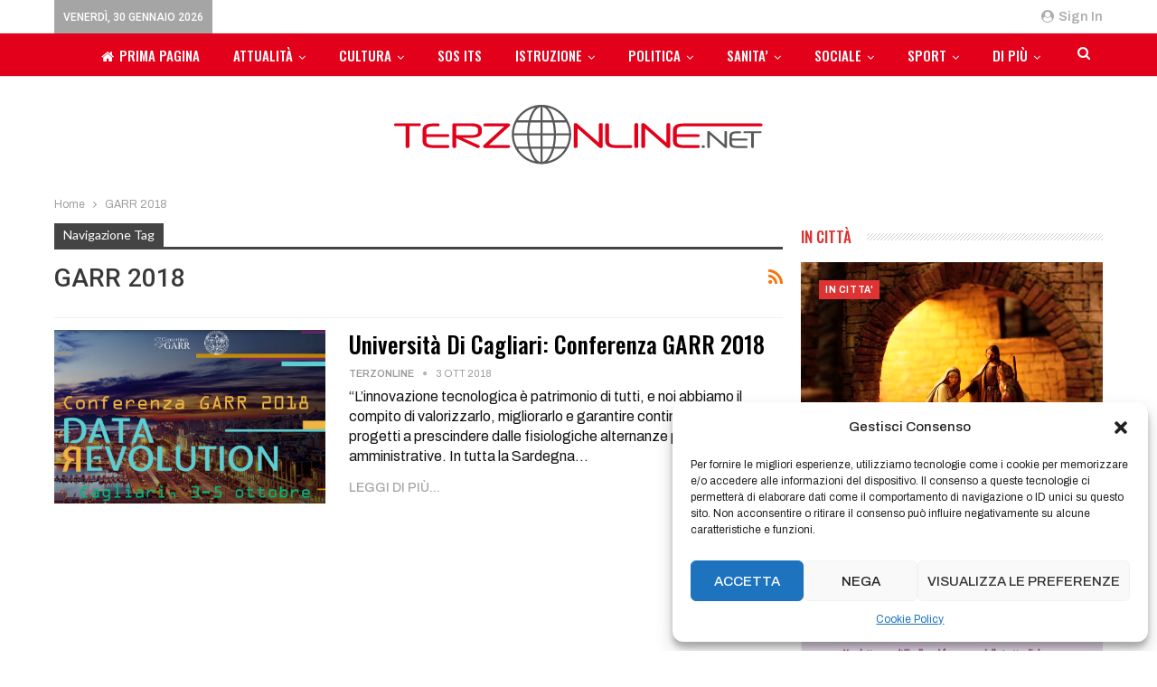

--- FILE ---
content_type: text/html; charset=UTF-8
request_url: https://terzonline.net/tag/garr-2018/
body_size: 21157
content:
	<!DOCTYPE html>
		<!--[if IE 8]>
	<html class="ie ie8" lang="it-IT"> <![endif]-->
	<!--[if IE 9]>
	<html class="ie ie9" lang="it-IT"> <![endif]-->
	<!--[if gt IE 9]><!-->
<html lang="it-IT"> <!--<![endif]-->
	<head>
				<meta charset="UTF-8">
		<meta http-equiv="X-UA-Compatible" content="IE=edge">
		<meta name="viewport" content="width=device-width, initial-scale=1.0">
		<link rel="pingback" href=""/>

		<title>GARR 2018 &#8211; Terzonline</title>
<meta name='robots' content='max-image-preview:large' />

<!-- Better Open Graph, Schema.org & Twitter Integration -->
<meta property="og:locale" content="it_it"/>
<meta property="og:site_name" content="Terzonline"/>
<meta property="og:url" content="https://terzonline.net/tag/garr-2018/"/>
<meta property="og:title" content="Archives"/>
<meta property="og:type" content="website"/>
<meta name="twitter:card" content="summary"/>
<meta name="twitter:url" content="https://terzonline.net/tag/garr-2018/"/>
<meta name="twitter:title" content="Archives"/>
<!-- / Better Open Graph, Schema.org & Twitter Integration. -->
<link rel='dns-prefetch' href='//static.addtoany.com' />
<link rel='dns-prefetch' href='//analytics.flcomunicazione.it' />
<link rel='dns-prefetch' href='//fonts.googleapis.com' />
<style id='wp-img-auto-sizes-contain-inline-css' type='text/css'>
img:is([sizes=auto i],[sizes^="auto," i]){contain-intrinsic-size:3000px 1500px}
/*# sourceURL=wp-img-auto-sizes-contain-inline-css */
</style>
<style id='wp-block-library-inline-css' type='text/css'>
:root{--wp-block-synced-color:#7a00df;--wp-block-synced-color--rgb:122,0,223;--wp-bound-block-color:var(--wp-block-synced-color);--wp-editor-canvas-background:#ddd;--wp-admin-theme-color:#007cba;--wp-admin-theme-color--rgb:0,124,186;--wp-admin-theme-color-darker-10:#006ba1;--wp-admin-theme-color-darker-10--rgb:0,107,160.5;--wp-admin-theme-color-darker-20:#005a87;--wp-admin-theme-color-darker-20--rgb:0,90,135;--wp-admin-border-width-focus:2px}@media (min-resolution:192dpi){:root{--wp-admin-border-width-focus:1.5px}}.wp-element-button{cursor:pointer}:root .has-very-light-gray-background-color{background-color:#eee}:root .has-very-dark-gray-background-color{background-color:#313131}:root .has-very-light-gray-color{color:#eee}:root .has-very-dark-gray-color{color:#313131}:root .has-vivid-green-cyan-to-vivid-cyan-blue-gradient-background{background:linear-gradient(135deg,#00d084,#0693e3)}:root .has-purple-crush-gradient-background{background:linear-gradient(135deg,#34e2e4,#4721fb 50%,#ab1dfe)}:root .has-hazy-dawn-gradient-background{background:linear-gradient(135deg,#faaca8,#dad0ec)}:root .has-subdued-olive-gradient-background{background:linear-gradient(135deg,#fafae1,#67a671)}:root .has-atomic-cream-gradient-background{background:linear-gradient(135deg,#fdd79a,#004a59)}:root .has-nightshade-gradient-background{background:linear-gradient(135deg,#330968,#31cdcf)}:root .has-midnight-gradient-background{background:linear-gradient(135deg,#020381,#2874fc)}:root{--wp--preset--font-size--normal:16px;--wp--preset--font-size--huge:42px}.has-regular-font-size{font-size:1em}.has-larger-font-size{font-size:2.625em}.has-normal-font-size{font-size:var(--wp--preset--font-size--normal)}.has-huge-font-size{font-size:var(--wp--preset--font-size--huge)}.has-text-align-center{text-align:center}.has-text-align-left{text-align:left}.has-text-align-right{text-align:right}.has-fit-text{white-space:nowrap!important}#end-resizable-editor-section{display:none}.aligncenter{clear:both}.items-justified-left{justify-content:flex-start}.items-justified-center{justify-content:center}.items-justified-right{justify-content:flex-end}.items-justified-space-between{justify-content:space-between}.screen-reader-text{border:0;clip-path:inset(50%);height:1px;margin:-1px;overflow:hidden;padding:0;position:absolute;width:1px;word-wrap:normal!important}.screen-reader-text:focus{background-color:#ddd;clip-path:none;color:#444;display:block;font-size:1em;height:auto;left:5px;line-height:normal;padding:15px 23px 14px;text-decoration:none;top:5px;width:auto;z-index:100000}html :where(.has-border-color){border-style:solid}html :where([style*=border-top-color]){border-top-style:solid}html :where([style*=border-right-color]){border-right-style:solid}html :where([style*=border-bottom-color]){border-bottom-style:solid}html :where([style*=border-left-color]){border-left-style:solid}html :where([style*=border-width]){border-style:solid}html :where([style*=border-top-width]){border-top-style:solid}html :where([style*=border-right-width]){border-right-style:solid}html :where([style*=border-bottom-width]){border-bottom-style:solid}html :where([style*=border-left-width]){border-left-style:solid}html :where(img[class*=wp-image-]){height:auto;max-width:100%}:where(figure){margin:0 0 1em}html :where(.is-position-sticky){--wp-admin--admin-bar--position-offset:var(--wp-admin--admin-bar--height,0px)}@media screen and (max-width:600px){html :where(.is-position-sticky){--wp-admin--admin-bar--position-offset:0px}}

/*# sourceURL=wp-block-library-inline-css */
</style><style id='global-styles-inline-css' type='text/css'>
:root{--wp--preset--aspect-ratio--square: 1;--wp--preset--aspect-ratio--4-3: 4/3;--wp--preset--aspect-ratio--3-4: 3/4;--wp--preset--aspect-ratio--3-2: 3/2;--wp--preset--aspect-ratio--2-3: 2/3;--wp--preset--aspect-ratio--16-9: 16/9;--wp--preset--aspect-ratio--9-16: 9/16;--wp--preset--color--black: #000000;--wp--preset--color--cyan-bluish-gray: #abb8c3;--wp--preset--color--white: #ffffff;--wp--preset--color--pale-pink: #f78da7;--wp--preset--color--vivid-red: #cf2e2e;--wp--preset--color--luminous-vivid-orange: #ff6900;--wp--preset--color--luminous-vivid-amber: #fcb900;--wp--preset--color--light-green-cyan: #7bdcb5;--wp--preset--color--vivid-green-cyan: #00d084;--wp--preset--color--pale-cyan-blue: #8ed1fc;--wp--preset--color--vivid-cyan-blue: #0693e3;--wp--preset--color--vivid-purple: #9b51e0;--wp--preset--gradient--vivid-cyan-blue-to-vivid-purple: linear-gradient(135deg,rgb(6,147,227) 0%,rgb(155,81,224) 100%);--wp--preset--gradient--light-green-cyan-to-vivid-green-cyan: linear-gradient(135deg,rgb(122,220,180) 0%,rgb(0,208,130) 100%);--wp--preset--gradient--luminous-vivid-amber-to-luminous-vivid-orange: linear-gradient(135deg,rgb(252,185,0) 0%,rgb(255,105,0) 100%);--wp--preset--gradient--luminous-vivid-orange-to-vivid-red: linear-gradient(135deg,rgb(255,105,0) 0%,rgb(207,46,46) 100%);--wp--preset--gradient--very-light-gray-to-cyan-bluish-gray: linear-gradient(135deg,rgb(238,238,238) 0%,rgb(169,184,195) 100%);--wp--preset--gradient--cool-to-warm-spectrum: linear-gradient(135deg,rgb(74,234,220) 0%,rgb(151,120,209) 20%,rgb(207,42,186) 40%,rgb(238,44,130) 60%,rgb(251,105,98) 80%,rgb(254,248,76) 100%);--wp--preset--gradient--blush-light-purple: linear-gradient(135deg,rgb(255,206,236) 0%,rgb(152,150,240) 100%);--wp--preset--gradient--blush-bordeaux: linear-gradient(135deg,rgb(254,205,165) 0%,rgb(254,45,45) 50%,rgb(107,0,62) 100%);--wp--preset--gradient--luminous-dusk: linear-gradient(135deg,rgb(255,203,112) 0%,rgb(199,81,192) 50%,rgb(65,88,208) 100%);--wp--preset--gradient--pale-ocean: linear-gradient(135deg,rgb(255,245,203) 0%,rgb(182,227,212) 50%,rgb(51,167,181) 100%);--wp--preset--gradient--electric-grass: linear-gradient(135deg,rgb(202,248,128) 0%,rgb(113,206,126) 100%);--wp--preset--gradient--midnight: linear-gradient(135deg,rgb(2,3,129) 0%,rgb(40,116,252) 100%);--wp--preset--font-size--small: 13px;--wp--preset--font-size--medium: 20px;--wp--preset--font-size--large: 36px;--wp--preset--font-size--x-large: 42px;--wp--preset--spacing--20: 0.44rem;--wp--preset--spacing--30: 0.67rem;--wp--preset--spacing--40: 1rem;--wp--preset--spacing--50: 1.5rem;--wp--preset--spacing--60: 2.25rem;--wp--preset--spacing--70: 3.38rem;--wp--preset--spacing--80: 5.06rem;--wp--preset--shadow--natural: 6px 6px 9px rgba(0, 0, 0, 0.2);--wp--preset--shadow--deep: 12px 12px 50px rgba(0, 0, 0, 0.4);--wp--preset--shadow--sharp: 6px 6px 0px rgba(0, 0, 0, 0.2);--wp--preset--shadow--outlined: 6px 6px 0px -3px rgb(255, 255, 255), 6px 6px rgb(0, 0, 0);--wp--preset--shadow--crisp: 6px 6px 0px rgb(0, 0, 0);}:where(.is-layout-flex){gap: 0.5em;}:where(.is-layout-grid){gap: 0.5em;}body .is-layout-flex{display: flex;}.is-layout-flex{flex-wrap: wrap;align-items: center;}.is-layout-flex > :is(*, div){margin: 0;}body .is-layout-grid{display: grid;}.is-layout-grid > :is(*, div){margin: 0;}:where(.wp-block-columns.is-layout-flex){gap: 2em;}:where(.wp-block-columns.is-layout-grid){gap: 2em;}:where(.wp-block-post-template.is-layout-flex){gap: 1.25em;}:where(.wp-block-post-template.is-layout-grid){gap: 1.25em;}.has-black-color{color: var(--wp--preset--color--black) !important;}.has-cyan-bluish-gray-color{color: var(--wp--preset--color--cyan-bluish-gray) !important;}.has-white-color{color: var(--wp--preset--color--white) !important;}.has-pale-pink-color{color: var(--wp--preset--color--pale-pink) !important;}.has-vivid-red-color{color: var(--wp--preset--color--vivid-red) !important;}.has-luminous-vivid-orange-color{color: var(--wp--preset--color--luminous-vivid-orange) !important;}.has-luminous-vivid-amber-color{color: var(--wp--preset--color--luminous-vivid-amber) !important;}.has-light-green-cyan-color{color: var(--wp--preset--color--light-green-cyan) !important;}.has-vivid-green-cyan-color{color: var(--wp--preset--color--vivid-green-cyan) !important;}.has-pale-cyan-blue-color{color: var(--wp--preset--color--pale-cyan-blue) !important;}.has-vivid-cyan-blue-color{color: var(--wp--preset--color--vivid-cyan-blue) !important;}.has-vivid-purple-color{color: var(--wp--preset--color--vivid-purple) !important;}.has-black-background-color{background-color: var(--wp--preset--color--black) !important;}.has-cyan-bluish-gray-background-color{background-color: var(--wp--preset--color--cyan-bluish-gray) !important;}.has-white-background-color{background-color: var(--wp--preset--color--white) !important;}.has-pale-pink-background-color{background-color: var(--wp--preset--color--pale-pink) !important;}.has-vivid-red-background-color{background-color: var(--wp--preset--color--vivid-red) !important;}.has-luminous-vivid-orange-background-color{background-color: var(--wp--preset--color--luminous-vivid-orange) !important;}.has-luminous-vivid-amber-background-color{background-color: var(--wp--preset--color--luminous-vivid-amber) !important;}.has-light-green-cyan-background-color{background-color: var(--wp--preset--color--light-green-cyan) !important;}.has-vivid-green-cyan-background-color{background-color: var(--wp--preset--color--vivid-green-cyan) !important;}.has-pale-cyan-blue-background-color{background-color: var(--wp--preset--color--pale-cyan-blue) !important;}.has-vivid-cyan-blue-background-color{background-color: var(--wp--preset--color--vivid-cyan-blue) !important;}.has-vivid-purple-background-color{background-color: var(--wp--preset--color--vivid-purple) !important;}.has-black-border-color{border-color: var(--wp--preset--color--black) !important;}.has-cyan-bluish-gray-border-color{border-color: var(--wp--preset--color--cyan-bluish-gray) !important;}.has-white-border-color{border-color: var(--wp--preset--color--white) !important;}.has-pale-pink-border-color{border-color: var(--wp--preset--color--pale-pink) !important;}.has-vivid-red-border-color{border-color: var(--wp--preset--color--vivid-red) !important;}.has-luminous-vivid-orange-border-color{border-color: var(--wp--preset--color--luminous-vivid-orange) !important;}.has-luminous-vivid-amber-border-color{border-color: var(--wp--preset--color--luminous-vivid-amber) !important;}.has-light-green-cyan-border-color{border-color: var(--wp--preset--color--light-green-cyan) !important;}.has-vivid-green-cyan-border-color{border-color: var(--wp--preset--color--vivid-green-cyan) !important;}.has-pale-cyan-blue-border-color{border-color: var(--wp--preset--color--pale-cyan-blue) !important;}.has-vivid-cyan-blue-border-color{border-color: var(--wp--preset--color--vivid-cyan-blue) !important;}.has-vivid-purple-border-color{border-color: var(--wp--preset--color--vivid-purple) !important;}.has-vivid-cyan-blue-to-vivid-purple-gradient-background{background: var(--wp--preset--gradient--vivid-cyan-blue-to-vivid-purple) !important;}.has-light-green-cyan-to-vivid-green-cyan-gradient-background{background: var(--wp--preset--gradient--light-green-cyan-to-vivid-green-cyan) !important;}.has-luminous-vivid-amber-to-luminous-vivid-orange-gradient-background{background: var(--wp--preset--gradient--luminous-vivid-amber-to-luminous-vivid-orange) !important;}.has-luminous-vivid-orange-to-vivid-red-gradient-background{background: var(--wp--preset--gradient--luminous-vivid-orange-to-vivid-red) !important;}.has-very-light-gray-to-cyan-bluish-gray-gradient-background{background: var(--wp--preset--gradient--very-light-gray-to-cyan-bluish-gray) !important;}.has-cool-to-warm-spectrum-gradient-background{background: var(--wp--preset--gradient--cool-to-warm-spectrum) !important;}.has-blush-light-purple-gradient-background{background: var(--wp--preset--gradient--blush-light-purple) !important;}.has-blush-bordeaux-gradient-background{background: var(--wp--preset--gradient--blush-bordeaux) !important;}.has-luminous-dusk-gradient-background{background: var(--wp--preset--gradient--luminous-dusk) !important;}.has-pale-ocean-gradient-background{background: var(--wp--preset--gradient--pale-ocean) !important;}.has-electric-grass-gradient-background{background: var(--wp--preset--gradient--electric-grass) !important;}.has-midnight-gradient-background{background: var(--wp--preset--gradient--midnight) !important;}.has-small-font-size{font-size: var(--wp--preset--font-size--small) !important;}.has-medium-font-size{font-size: var(--wp--preset--font-size--medium) !important;}.has-large-font-size{font-size: var(--wp--preset--font-size--large) !important;}.has-x-large-font-size{font-size: var(--wp--preset--font-size--x-large) !important;}
/*# sourceURL=global-styles-inline-css */
</style>

<style id='classic-theme-styles-inline-css' type='text/css'>
/*! This file is auto-generated */
.wp-block-button__link{color:#fff;background-color:#32373c;border-radius:9999px;box-shadow:none;text-decoration:none;padding:calc(.667em + 2px) calc(1.333em + 2px);font-size:1.125em}.wp-block-file__button{background:#32373c;color:#fff;text-decoration:none}
/*# sourceURL=/wp-includes/css/classic-themes.min.css */
</style>
<link rel='stylesheet' id='bs-icons-css' href='https://terzonline.net/wp-content/themes/publisher/includes/libs/better-framework/assets/css/bs-icons.css?ver=3.11.11' type='text/css' media='all' />
<link rel='stylesheet' id='better-social-counter-css' href='https://terzonline.net/wp-content/plugins/better-social-counter/css/style.min.css?ver=1.13.2' type='text/css' media='all' />
<link rel='stylesheet' id='cmplz-general-css' href='https://terzonline.net/wp-content/plugins/complianz-gdpr/assets/css/cookieblocker.min.css?ver=1729090598' type='text/css' media='all' />
<link rel='stylesheet' id='bf-slick-css' href='https://terzonline.net/wp-content/themes/publisher/includes/libs/better-framework/assets/css/slick.min.css?ver=3.11.11' type='text/css' media='all' />
<link rel='stylesheet' id='pretty-photo-css' href='https://terzonline.net/wp-content/themes/publisher/includes/libs/better-framework/assets/css/pretty-photo.min.css?ver=3.11.11' type='text/css' media='all' />
<link rel='stylesheet' id='theme-libs-css' href='https://terzonline.net/wp-content/themes/publisher/css/theme-libs.min.css?ver=7.9.0' type='text/css' media='all' />
<link rel='stylesheet' id='fontawesome-css' href='https://terzonline.net/wp-content/themes/publisher/includes/libs/better-framework/assets/css/font-awesome.min.css?ver=3.11.11' type='text/css' media='all' />
<link rel='stylesheet' id='publisher-css' href='https://terzonline.net/wp-content/themes/publisher/style-7.9.0.min.css?ver=7.9.0' type='text/css' media='all' />
<link rel='stylesheet' id='publisher-child-css' href='https://terzonline.net/wp-content/themes/publisher-child/style.css?ver=1.0.0' type='text/css' media='all' />
<link rel='stylesheet' id='addtoany-css' href='https://terzonline.net/wp-content/plugins/add-to-any/addtoany.min.css?ver=1.16' type='text/css' media='all' />
<link rel='stylesheet' id='better-framework-main-fonts-css' href='https://fonts.googleapis.com/css?family=Archivo:400,600,700,500%7COswald:600,500%7CRoboto:400,500%7CLato:400&#038;display=swap' type='text/css' media='all' />
<link rel='stylesheet' id='publisher-theme-staff-post-css' href='https://terzonline.net/wp-content/themes/publisher/includes/styles/staff-post/style.min.css?ver=7.9.0517086' type='text/css' media='all' />
<script type="text/javascript" id="addtoany-core-js-before">
/* <![CDATA[ */
window.a2a_config=window.a2a_config||{};a2a_config.callbacks=[];a2a_config.overlays=[];a2a_config.templates={};a2a_localize = {
	Share: "Condividi",
	Save: "Salva",
	Subscribe: "Abbonati",
	Email: "Email",
	Bookmark: "Segnalibro",
	ShowAll: "espandi",
	ShowLess: "comprimi",
	FindServices: "Trova servizi",
	FindAnyServiceToAddTo: "Trova subito un servizio da aggiungere",
	PoweredBy: "Powered by",
	ShareViaEmail: "Condividi via email",
	SubscribeViaEmail: "Iscriviti via email",
	BookmarkInYourBrowser: "Aggiungi ai segnalibri",
	BookmarkInstructions: "Premi Ctrl+D o \u2318+D per mettere questa pagina nei preferiti",
	AddToYourFavorites: "Aggiungi ai favoriti",
	SendFromWebOrProgram: "Invia da qualsiasi indirizzo email o programma di posta elettronica",
	EmailProgram: "Programma di posta elettronica",
	More: "Di più&#8230;",
	ThanksForSharing: "Grazie per la condivisione!",
	ThanksForFollowing: "Thanks for following!"
};


//# sourceURL=addtoany-core-js-before
/* ]]> */
</script>
<script type="text/javascript" defer src="https://static.addtoany.com/menu/page.js" id="addtoany-core-js"></script>
<script type="text/javascript" src="https://terzonline.net/wp-includes/js/jquery/jquery.min.js?ver=3.7.1" id="jquery-core-js"></script>
<script type="text/javascript" src="https://terzonline.net/wp-includes/js/jquery/jquery-migrate.min.js?ver=3.4.1" id="jquery-migrate-js"></script>
<script type="text/javascript" defer src="https://terzonline.net/wp-content/plugins/add-to-any/addtoany.min.js?ver=1.1" id="addtoany-jquery-js"></script>
<script type="text/javascript" defer data-domain='terzonline.net' data-api='https://analytics.flcomunicazione.it/api/event' data-cfasync='false' src="https://analytics.flcomunicazione.it/js/plausible.outbound-links.tagged-events.pageview-props.js?ver=2.1.4" id="plausible"></script>
<script type="text/javascript" id="plausible-analytics-js-after">
/* <![CDATA[ */
window.plausible = window.plausible || function() { (window.plausible.q = window.plausible.q || []).push(arguments) }
//# sourceURL=plausible-analytics-js-after
/* ]]> */
</script>
<script></script><link rel="https://api.w.org/" href="https://terzonline.net/wp-json/" /><link rel="alternate" title="JSON" type="application/json" href="https://terzonline.net/wp-json/wp/v2/tags/591" /><meta name="generator" content="WordPress 6.9" />
			<style>.cmplz-hidden {
					display: none !important;
				}</style><meta name='plausible-analytics-version' content='2.1.4' />
<meta name="generator" content="Powered by WPBakery Page Builder - drag and drop page builder for WordPress."/>
<script type="application/ld+json">{
    "@context": "http://schema.org/",
    "@type": "Organization",
    "@id": "#organization",
    "logo": {
        "@type": "ImageObject",
        "url": "https://terzonline.net/wp-content/uploads/2021/04/terzo-on-line-color-piccolo.svg"
    },
    "url": "https://terzonline.net/",
    "name": "Terzonline",
    "description": ""
}</script>
<script type="application/ld+json">{
    "@context": "http://schema.org/",
    "@type": "WebSite",
    "name": "Terzonline",
    "alternateName": "",
    "url": "https://terzonline.net/"
}</script>
<link rel='stylesheet' id='7.9.0-1766503325' href='https://terzonline.net/wp-content/bs-booster-cache/826d5b54f0c4809e7ec3dd9dee159872.css' type='text/css' media='all' />
<link rel="icon" href="https://terzonline.net/wp-content/uploads/2021/04/cropped-favicom-terzonline-32x32.png" sizes="32x32" />
<link rel="icon" href="https://terzonline.net/wp-content/uploads/2021/04/cropped-favicom-terzonline-192x192.png" sizes="192x192" />
<link rel="apple-touch-icon" href="https://terzonline.net/wp-content/uploads/2021/04/cropped-favicom-terzonline-180x180.png" />
<meta name="msapplication-TileImage" content="https://terzonline.net/wp-content/uploads/2021/04/cropped-favicom-terzonline-270x270.png" />
		<style type="text/css" id="wp-custom-css">
			/* Fix corsivo */

.section-heading.sh-t2.sh-s1 .h-text {
    font-style: inherit!important;
}

/* Fix colori blocchi*/

.bscb-34609 .section-heading.sh-t2 a.active, .bscb-34609.bscb-34609 .section-heading.sh-t2 .main-link:first-child:last-child .h-text {
    color: #E2001A!important;
}
/* Fix header */

@media screen and (min-width: 800px) {
	.site-header.header-style-4 .main-menu.menu {
			width: max-content !important;
	}
}

/** Icona black footer **/

.site-footer .footer-widgets .widget .bs-about .about-icons-list .about-icon-item a {
    border-radius: 100%;
    box-shadow: none;
    background-color: rgb(0 0 0 / 83%);
}

		</style>
		<noscript><style> .wpb_animate_when_almost_visible { opacity: 1; }</style></noscript>	</head>

<body data-cmplz=1 class="archive tag tag-garr-2018 tag-591 wp-theme-publisher wp-child-theme-publisher-child bs-theme bs-publisher bs-publisher-staff-post active-light-box ltr close-rh page-layout-2-col page-layout-2-col-right full-width main-menu-sticky-smart main-menu-out-full-width active-ajax-search  wpb-js-composer js-comp-ver-7.9 vc_responsive bs-ll-a" dir="ltr">
	<header id="header" class="site-header header-style-4 full-width" itemscope="itemscope" itemtype="https://schema.org/WPHeader">
		<section class="topbar topbar-style-1 hidden-xs hidden-xs">
	<div class="content-wrap">
		<div class="container">
			<div class="topbar-inner clearfix">

									<div class="section-links">
													<a class="topbar-sign-in "
							   data-toggle="modal" data-target="#bsLoginModal">
								<i class="fa fa-user-circle"></i> Sign in							</a>

							<div class="modal sign-in-modal fade" id="bsLoginModal" tabindex="-1" role="dialog"
							     style="display: none">
								<div class="modal-dialog" role="document">
									<div class="modal-content">
											<span class="close-modal" data-dismiss="modal" aria-label="Close"><i
														class="fa fa-close"></i></span>
										<div class="modal-body">
											<div id="form_90399_" class="bs-shortcode bs-login-shortcode ">
		<div class="bs-login bs-type-login"  style="display:none">

					<div class="bs-login-panel bs-login-sign-panel bs-current-login-panel">
								<form name="loginform"
				      action="https://terzonline.net/wp-login.php" method="post">

					
					<div class="login-header">
						<span class="login-icon fa fa-user-circle main-color"></span>
						<p>Welcome, Login to your account.</p>
					</div>
					
					<div class="login-field login-username">
						<input type="text" name="log" id="form_90399_user_login" class="input"
						       value="" size="20"
						       placeholder="Username or Email..." required/>
					</div>

					<div class="login-field login-password">
						<input type="password" name="pwd" id="form_90399_user_pass"
						       class="input"
						       value="" size="20" placeholder="Password..."
						       required/>
					</div>

					
					<div class="login-field">
						<a href="https://terzonline.net/wp-login.php?action=lostpassword&redirect_to=https%3A%2F%2Fterzonline.net%2Ftag%2Fgarr-2018%2F"
						   class="go-reset-panel">Forget password?</a>

													<span class="login-remember">
							<input class="remember-checkbox" name="rememberme" type="checkbox"
							       id="form_90399_rememberme"
							       value="forever"  />
							<label class="remember-label">Remember me</label>
						</span>
											</div>

					
					<div class="login-field login-submit">
						<input type="submit" name="wp-submit"
						       class="button-primary login-btn"
						       value="Log In"/>
						<input type="hidden" name="redirect_to" value="https://terzonline.net/tag/garr-2018/"/>
					</div>

									</form>
			</div>

			<div class="bs-login-panel bs-login-reset-panel">

				<span class="go-login-panel"><i
							class="fa fa-angle-left"></i> Sign in</span>

				<div class="bs-login-reset-panel-inner">
					<div class="login-header">
						<span class="login-icon fa fa-support"></span>
						<p>Recover your password.</p>
						<p>A password will be e-mailed to you.</p>
					</div>
										<form name="lostpasswordform" id="form_90399_lostpasswordform"
					      action="https://terzonline.net/wp-login.php?action=lostpassword"
					      method="post">

						<div class="login-field reset-username">
							<input type="text" name="user_login" class="input" value=""
							       placeholder="Username or Email..."
							       required/>
						</div>

						
						<div class="login-field reset-submit">

							<input type="hidden" name="redirect_to" value=""/>
							<input type="submit" name="wp-submit" class="login-btn"
							       value="Send My Password"/>

						</div>
					</form>
				</div>
			</div>
			</div>
	</div>
										</div>
									</div>
								</div>
							</div>
												</div>
				
				<div class="section-menu">
						<div id="menu-top" class="menu top-menu-wrapper" role="navigation" itemscope="itemscope" itemtype="https://schema.org/SiteNavigationElement">
		<nav class="top-menu-container">

			<ul id="top-navigation" class="top-menu menu clearfix bsm-pure">
									<li id="topbar-date" class="menu-item menu-item-date">
					<span
						class="topbar-date">venerdì, 30 Gennaio 2026</span>
					</li>
								</ul>

		</nav>
	</div>
				</div>
			</div>
		</div>
	</div>
</section>
<div id="menu-main" class="menu main-menu-wrapper show-search-item menu-actions-btn-width-1" role="navigation" itemscope="itemscope" itemtype="https://schema.org/SiteNavigationElement">
	<div class="main-menu-inner">
		<div class="content-wrap">
			<div class="container">

				<nav class="main-menu-container">
					<ul id="main-navigation" class="main-menu menu bsm-pure clearfix">
						<li id="menu-item-7756" class="menu-have-icon menu-icon-type-fontawesome menu-item menu-item-type-custom menu-item-object-custom better-anim-fade menu-item-7756"><a href="https://www.terzonline.net/"><i class="bf-icon  fa fa-home"></i>Prima pagina</a></li>
<li id="menu-item-7774" class="menu-item menu-item-type-taxonomy menu-item-object-category menu-term-7 better-anim-fade menu-item-has-children menu-item-has-mega menu-item-mega-grid-posts menu-item-7774"><a href="https://terzonline.net/category/attualita/">ATTUALITÀ</a>
<!-- Mega Menu Start -->
	<div class="mega-menu mega-grid-posts">
		<div class="content-wrap bs-tab-anim bs-tab-animated active">
					<div class="bs-pagination-wrapper main-term-7 next_prev ">
			<div class="listing listing-grid listing-grid-1 clearfix columns-4">
		<div class="post-11774 type-post format-standard has-post-thumbnail  simple-grid  listing-item listing-item-grid listing-item-grid-1 main-term-7">
	<div class="item-inner">
					<div class="featured clearfix">
				<div class="term-badges floated"><span class="term-badge term-7"><a href="https://terzonline.net/category/attualita/">ATTUALITA&#039;</a></span></div>				<a  title="Il mondo dell&#8217;istruzione, Formazione e Università al Job Orienta" data-src="https://terzonline.net/wp-content/uploads/2025/11/unnamed-357x210.jpg" data-bs-srcset="{&quot;baseurl&quot;:&quot;https:\/\/terzonline.net\/wp-content\/uploads\/2025\/11\/&quot;,&quot;sizes&quot;:{&quot;210&quot;:&quot;unnamed-210x136.jpg&quot;,&quot;279&quot;:&quot;unnamed-279x220.jpg&quot;,&quot;357&quot;:&quot;unnamed-357x210.jpg&quot;,&quot;666&quot;:&quot;unnamed.jpg&quot;}}"						class="img-holder" href="https://terzonline.net/il-mondo-dellistruzione-formazione-e-universita-al-job-orienta/"></a>

							</div>
		<p class="title">		<a href="https://terzonline.net/il-mondo-dellistruzione-formazione-e-universita-al-job-orienta/" class="post-title post-url">
			Il mondo dell&#8217;istruzione, Formazione e Università al Job Orienta		</a>
		</p>	</div>
	</div >
	<div class="post-11768 type-post format-standard has-post-thumbnail  simple-grid  listing-item listing-item-grid listing-item-grid-1 main-term-7">
	<div class="item-inner">
					<div class="featured clearfix">
				<div class="term-badges floated"><span class="term-badge term-7"><a href="https://terzonline.net/category/attualita/">ATTUALITA&#039;</a></span></div>				<a  title="Alta Formazione per i futuri Tecnici del Sulcis Iglesiente" data-src="https://terzonline.net/wp-content/uploads/2025/11/piscinas-per-its-357x210.jpeg" data-bs-srcset="{&quot;baseurl&quot;:&quot;https:\/\/terzonline.net\/wp-content\/uploads\/2025\/11\/&quot;,&quot;sizes&quot;:{&quot;210&quot;:&quot;piscinas-per-its-210x136.jpeg&quot;,&quot;279&quot;:&quot;piscinas-per-its-279x220.jpeg&quot;,&quot;357&quot;:&quot;piscinas-per-its-357x210.jpeg&quot;,&quot;400&quot;:&quot;piscinas-per-its-e1763671767545.jpeg&quot;,&quot;750&quot;:&quot;piscinas-per-its-750x430.jpeg&quot;}}"						class="img-holder" href="https://terzonline.net/alta-formazione-per-i-futuri-tecnici-del-sulcis-iglesiente/"></a>

							</div>
		<p class="title">		<a href="https://terzonline.net/alta-formazione-per-i-futuri-tecnici-del-sulcis-iglesiente/" class="post-title post-url">
			Alta Formazione per i futuri Tecnici del Sulcis Iglesiente		</a>
		</p>	</div>
	</div >
	<div class="post-11680 type-post format-standard has-post-thumbnail  simple-grid  listing-item listing-item-grid listing-item-grid-1 main-term-1611">
	<div class="item-inner">
					<div class="featured clearfix">
				<div class="term-badges floated"><span class="term-badge term-1611"><a href="https://terzonline.net/category/accoglienza/">accoglienza</a></span></div>				<a  title="BLOODY MONEY FOR MONEY FOR FOOD" data-src="https://terzonline.net/wp-content/uploads/2025/08/Locandina-357x210.jpg" data-bs-srcset="{&quot;baseurl&quot;:&quot;https:\/\/terzonline.net\/wp-content\/uploads\/2025\/08\/&quot;,&quot;sizes&quot;:{&quot;210&quot;:&quot;Locandina-210x136.jpg&quot;,&quot;279&quot;:&quot;Locandina-279x220.jpg&quot;,&quot;357&quot;:&quot;Locandina-357x210.jpg&quot;,&quot;750&quot;:&quot;Locandina-750x430.jpg&quot;,&quot;1433&quot;:&quot;Locandina.jpg&quot;}}"						class="img-holder" href="https://terzonline.net/bloody-money-for-money-for-food/"></a>

							</div>
		<p class="title">		<a href="https://terzonline.net/bloody-money-for-money-for-food/" class="post-title post-url">
			BLOODY MONEY FOR MONEY FOR FOOD		</a>
		</p>	</div>
	</div >
	<div class="post-11633 type-post format-standard has-post-thumbnail  simple-grid  listing-item listing-item-grid listing-item-grid-1 main-term-7">
	<div class="item-inner">
					<div class="featured clearfix">
				<div class="term-badges floated"><span class="term-badge term-7"><a href="https://terzonline.net/category/attualita/">ATTUALITA&#039;</a></span></div>				<a  title="L&#8217;ITS Agroalimentare della Sardegna apre una sua sede ad Elmas &#8211; Inaugurazione 30 giugno." data-src="https://terzonline.net/wp-content/uploads/2025/06/locandina-evento-its-357x210.jpg" data-bs-srcset="{&quot;baseurl&quot;:&quot;https:\/\/terzonline.net\/wp-content\/uploads\/2025\/06\/&quot;,&quot;sizes&quot;:{&quot;210&quot;:&quot;locandina-evento-its-210x136.jpg&quot;,&quot;279&quot;:&quot;locandina-evento-its-279x220.jpg&quot;,&quot;357&quot;:&quot;locandina-evento-its-357x210.jpg&quot;,&quot;480&quot;:&quot;locandina-evento-its-e1750947656596.jpg&quot;,&quot;750&quot;:&quot;locandina-evento-its-750x430.jpg&quot;}}"						class="img-holder" href="https://terzonline.net/lits-agroalimentare-della-sardegna-apre-una-sua-sede-ad-elmas-inaugurazione-30-giugno/"></a>

							</div>
		<p class="title">		<a href="https://terzonline.net/lits-agroalimentare-della-sardegna-apre-una-sua-sede-ad-elmas-inaugurazione-30-giugno/" class="post-title post-url">
			L&#8217;ITS Agroalimentare della Sardegna apre una sua sede ad Elmas &#8211;&hellip;		</a>
		</p>	</div>
	</div >
	</div>
	
	</div><div class="bs-pagination bs-ajax-pagination next_prev main-term-7 clearfix">
			<script>var bs_ajax_paginate_2112406493 = '{"query":{"paginate":"next_prev","show_label":1,"order_by":"date","count":4,"category":"7","_layout":{"state":"1|1|0","page":"2-col-right"}},"type":"wp_query","view":"Publisher::bs_pagin_ajax_mega_grid_posts","current_page":1,"ajax_url":"\/wp-admin\/admin-ajax.php","remove_duplicates":"0","paginate":"next_prev","_layout":{"state":"1|1|0","page":"2-col-right"},"_bs_pagin_token":"0edaa2f"}';</script>				<a class="btn-bs-pagination prev disabled" rel="prev" data-id="2112406493"
				   title="Precedente">
					<i class="fa fa-angle-left"
					   aria-hidden="true"></i> Prev				</a>
				<a  rel="next" class="btn-bs-pagination next"
				   data-id="2112406493" title="Il prossimo">
					Next <i
							class="fa fa-angle-right" aria-hidden="true"></i>
				</a>
				</div>		</div>
	</div>

<!-- Mega Menu End -->
</li>
<li id="menu-item-7775" class="menu-item menu-item-type-taxonomy menu-item-object-category menu-term-13 better-anim-fade menu-item-has-children menu-item-has-mega menu-item-mega-grid-posts menu-item-7775"><a href="https://terzonline.net/category/cultura/">CULTURA</a>
<!-- Mega Menu Start -->
	<div class="mega-menu mega-grid-posts">
		<div class="content-wrap bs-tab-anim bs-tab-animated active">
					<div class="bs-pagination-wrapper main-term-13 next_prev ">
			<div class="listing listing-grid listing-grid-1 clearfix columns-4">
		<div class="post-11723 type-post format-standard has-post-thumbnail  simple-grid  listing-item listing-item-grid listing-item-grid-1 main-term-13">
	<div class="item-inner">
					<div class="featured clearfix">
				<div class="term-badges floated"><span class="term-badge term-13"><a href="https://terzonline.net/category/cultura/">CULTURA</a></span></div>				<a  title="La Fondazione di Sardegna acquisisce Palazzo Sanna-Cavanna a Sassari" data-src="https://terzonline.net/wp-content/uploads/2025/09/PalazzoSannaCavannaIngressob2022-357x210.jpg" data-bs-srcset="{&quot;baseurl&quot;:&quot;https:\/\/terzonline.net\/wp-content\/uploads\/2025\/09\/&quot;,&quot;sizes&quot;:{&quot;210&quot;:&quot;PalazzoSannaCavannaIngressob2022-210x136.jpg&quot;,&quot;279&quot;:&quot;PalazzoSannaCavannaIngressob2022-279x220.jpg&quot;,&quot;357&quot;:&quot;PalazzoSannaCavannaIngressob2022-357x210.jpg&quot;,&quot;709&quot;:&quot;PalazzoSannaCavannaIngressob2022.jpg&quot;}}"						class="img-holder" href="https://terzonline.net/la-fondazione-di-sardegna-acquisisce-palazzo-sanna-cavanna-a-sassari/"></a>

							</div>
		<p class="title">		<a href="https://terzonline.net/la-fondazione-di-sardegna-acquisisce-palazzo-sanna-cavanna-a-sassari/" class="post-title post-url">
			La Fondazione di Sardegna acquisisce Palazzo Sanna-Cavanna a Sassari		</a>
		</p>	</div>
	</div >
	<div class="post-11719 type-post format-standard has-post-thumbnail  simple-grid  listing-item listing-item-grid listing-item-grid-1 main-term-10">
	<div class="item-inner">
					<div class="featured clearfix">
				<div class="term-badges floated"><span class="term-badge term-10"><a href="https://terzonline.net/category/comune/">COMUNE</a></span></div>				<a  title="A Stintino una festa che unisce i territori" data-src="https://terzonline.net/wp-content/uploads/2025/09/Festa-patrona-Stintino_5-357x210.jpg" data-bs-srcset="{&quot;baseurl&quot;:&quot;https:\/\/terzonline.net\/wp-content\/uploads\/2025\/09\/&quot;,&quot;sizes&quot;:{&quot;210&quot;:&quot;Festa-patrona-Stintino_5-210x136.jpg&quot;,&quot;279&quot;:&quot;Festa-patrona-Stintino_5-279x220.jpg&quot;,&quot;357&quot;:&quot;Festa-patrona-Stintino_5-357x210.jpg&quot;,&quot;750&quot;:&quot;Festa-patrona-Stintino_5-750x430.jpg&quot;,&quot;800&quot;:&quot;Festa-patrona-Stintino_5.jpg&quot;}}"						class="img-holder" href="https://terzonline.net/a-stintino-una-festa-che-unisce-i-territori/"></a>

							</div>
		<p class="title">		<a href="https://terzonline.net/a-stintino-una-festa-che-unisce-i-territori/" class="post-title post-url">
			A Stintino una festa che unisce i territori		</a>
		</p>	</div>
	</div >
	<div class="post-11707 type-post format-standard has-post-thumbnail  simple-grid  listing-item listing-item-grid listing-item-grid-1 main-term-1523">
	<div class="item-inner">
					<div class="featured clearfix">
				<div class="term-badges floated"><span class="term-badge term-1523"><a href="https://terzonline.net/category/cinema/">cinema</a></span></div>				<a  title="Cagliari tra musica, cinema e teatro" data-src="https://terzonline.net/wp-content/uploads/2025/08/cullin-357x210.png" data-bs-srcset="{&quot;baseurl&quot;:&quot;https:\/\/terzonline.net\/wp-content\/uploads\/2025\/08\/&quot;,&quot;sizes&quot;:{&quot;210&quot;:&quot;cullin-210x136.png&quot;,&quot;279&quot;:&quot;cullin-279x220.png&quot;,&quot;357&quot;:&quot;cullin-357x210.png&quot;,&quot;750&quot;:&quot;cullin-750x430.png&quot;,&quot;1320&quot;:&quot;cullin.png&quot;}}"						class="img-holder" href="https://terzonline.net/cagliari-tra-musica-cinema-e-teatro/"></a>

							</div>
		<p class="title">		<a href="https://terzonline.net/cagliari-tra-musica-cinema-e-teatro/" class="post-title post-url">
			Cagliari tra musica, cinema e teatro		</a>
		</p>	</div>
	</div >
	<div class="post-11698 type-post format-standard has-post-thumbnail  simple-grid  listing-item listing-item-grid listing-item-grid-1 main-term-1601">
	<div class="item-inner">
					<div class="featured clearfix">
				<div class="term-badges floated"><span class="term-badge term-1601"><a href="https://terzonline.net/category/comune-sassari/">Comune Sassari</a></span></div>				<a  title="&amp; BlueSunset Band a Porto Ferro" data-src="https://terzonline.net/wp-content/uploads/2025/08/Locandina-1-357x210.jpg" data-bs-srcset="{&quot;baseurl&quot;:&quot;https:\/\/terzonline.net\/wp-content\/uploads\/2025\/08\/&quot;,&quot;sizes&quot;:{&quot;210&quot;:&quot;Locandina-1-210x136.jpg&quot;,&quot;279&quot;:&quot;Locandina-1-279x220.jpg&quot;,&quot;357&quot;:&quot;Locandina-1-357x210.jpg&quot;,&quot;500&quot;:&quot;Locandina-1-e1756399182496.jpg&quot;,&quot;750&quot;:&quot;Locandina-1-750x430.jpg&quot;}}"						class="img-holder" href="https://terzonline.net/bluesunset-band-a-porto-ferro/"></a>

							</div>
		<p class="title">		<a href="https://terzonline.net/bluesunset-band-a-porto-ferro/" class="post-title post-url">
			&amp; BlueSunset Band a Porto Ferro		</a>
		</p>	</div>
	</div >
	</div>
	
	</div><div class="bs-pagination bs-ajax-pagination next_prev main-term-13 clearfix">
			<script>var bs_ajax_paginate_1213339677 = '{"query":{"paginate":"next_prev","show_label":1,"order_by":"date","count":4,"category":"13","_layout":{"state":"1|1|0","page":"2-col-right"}},"type":"wp_query","view":"Publisher::bs_pagin_ajax_mega_grid_posts","current_page":1,"ajax_url":"\/wp-admin\/admin-ajax.php","remove_duplicates":"0","paginate":"next_prev","_layout":{"state":"1|1|0","page":"2-col-right"},"_bs_pagin_token":"1a01adf"}';</script>				<a class="btn-bs-pagination prev disabled" rel="prev" data-id="1213339677"
				   title="Precedente">
					<i class="fa fa-angle-left"
					   aria-hidden="true"></i> Prev				</a>
				<a  rel="next" class="btn-bs-pagination next"
				   data-id="1213339677" title="Il prossimo">
					Next <i
							class="fa fa-angle-right" aria-hidden="true"></i>
				</a>
				</div>		</div>
	</div>

<!-- Mega Menu End -->
</li>
<li id="menu-item-10605" class="menu-item menu-item-type-taxonomy menu-item-object-category menu-term-1517 better-anim-fade menu-item-10605"><a href="https://terzonline.net/category/sos-its/">SOS ITS</a></li>
<li id="menu-item-5019" class="menu-item menu-item-type-taxonomy menu-item-object-category menu-term-20 better-anim-fade menu-item-has-children menu-item-has-mega menu-item-mega-grid-posts menu-item-5019"><a href="https://terzonline.net/category/istruzione/">ISTRUZIONE</a>
<!-- Mega Menu Start -->
	<div class="mega-menu mega-grid-posts">
		<div class="content-wrap bs-tab-anim bs-tab-animated active">
					<div class="bs-pagination-wrapper main-term-20 next_prev ">
			<div class="listing listing-grid listing-grid-1 clearfix columns-4">
		<div class="post-11768 type-post format-standard has-post-thumbnail  simple-grid  listing-item listing-item-grid listing-item-grid-1 main-term-7">
	<div class="item-inner">
					<div class="featured clearfix">
				<div class="term-badges floated"><span class="term-badge term-7"><a href="https://terzonline.net/category/attualita/">ATTUALITA&#039;</a></span></div>				<a  title="Alta Formazione per i futuri Tecnici del Sulcis Iglesiente" data-src="https://terzonline.net/wp-content/uploads/2025/11/piscinas-per-its-357x210.jpeg" data-bs-srcset="{&quot;baseurl&quot;:&quot;https:\/\/terzonline.net\/wp-content\/uploads\/2025\/11\/&quot;,&quot;sizes&quot;:{&quot;210&quot;:&quot;piscinas-per-its-210x136.jpeg&quot;,&quot;279&quot;:&quot;piscinas-per-its-279x220.jpeg&quot;,&quot;357&quot;:&quot;piscinas-per-its-357x210.jpeg&quot;,&quot;400&quot;:&quot;piscinas-per-its-e1763671767545.jpeg&quot;,&quot;750&quot;:&quot;piscinas-per-its-750x430.jpeg&quot;}}"						class="img-holder" href="https://terzonline.net/alta-formazione-per-i-futuri-tecnici-del-sulcis-iglesiente/"></a>

							</div>
		<p class="title">		<a href="https://terzonline.net/alta-formazione-per-i-futuri-tecnici-del-sulcis-iglesiente/" class="post-title post-url">
			Alta Formazione per i futuri Tecnici del Sulcis Iglesiente		</a>
		</p>	</div>
	</div >
	<div class="post-11752 type-post format-standard has-post-thumbnail  simple-grid  listing-item listing-item-grid listing-item-grid-1 main-term-15">
	<div class="item-inner">
					<div class="featured clearfix">
				<div class="term-badges floated"><span class="term-badge term-15"><a href="https://terzonline.net/category/fondazione-di-sardegna/">FONDAZIONE DI SARDEGNA</a></span></div>				<a  title="L&#8217;its Academy TAC &#8211; Turismo forma i propri docenti" data-src="https://terzonline.net/wp-content/uploads/2025/10/formazione-formatori-its-tac-357x210.jpeg" data-bs-srcset="{&quot;baseurl&quot;:&quot;https:\/\/terzonline.net\/wp-content\/uploads\/2025\/10\/&quot;,&quot;sizes&quot;:{&quot;210&quot;:&quot;formazione-formatori-its-tac-210x136.jpeg&quot;,&quot;279&quot;:&quot;formazione-formatori-its-tac-279x220.jpeg&quot;,&quot;300&quot;:&quot;formazione-formatori-its-tac-e1761030225156.jpeg&quot;,&quot;357&quot;:&quot;formazione-formatori-its-tac-357x210.jpeg&quot;,&quot;750&quot;:&quot;formazione-formatori-its-tac-750x430.jpeg&quot;}}"						class="img-holder" href="https://terzonline.net/lits-academy-tac-turismo-forma-i-propri-docenti/"></a>

							</div>
		<p class="title">		<a href="https://terzonline.net/lits-academy-tac-turismo-forma-i-propri-docenti/" class="post-title post-url">
			L&#8217;its Academy TAC &#8211; Turismo forma i propri docenti		</a>
		</p>	</div>
	</div >
	<div class="post-11738 type-post format-standard has-post-thumbnail  simple-grid  listing-item listing-item-grid listing-item-grid-1 main-term-1563">
	<div class="item-inner">
					<div class="featured clearfix">
				<div class="term-badges floated"><span class="term-badge term-1563"><a href="https://terzonline.net/category/elmas/">Elmas</a></span></div>				<a  title="Open day in Sardegna con Orienta Giovani" data-src="https://terzonline.net/wp-content/uploads/2025/10/regione-357x210.jpg" data-bs-srcset="{&quot;baseurl&quot;:&quot;https:\/\/terzonline.net\/wp-content\/uploads\/2025\/10\/&quot;,&quot;sizes&quot;:{&quot;210&quot;:&quot;regione-210x136.jpg&quot;,&quot;279&quot;:&quot;regione-279x220.jpg&quot;,&quot;357&quot;:&quot;regione-357x210.jpg&quot;,&quot;400&quot;:&quot;regione-e1759588240273.jpg&quot;,&quot;750&quot;:&quot;regione-750x430.jpg&quot;}}"						class="img-holder" href="https://terzonline.net/open-day-in-sardegna-con-orienta-giovani/"></a>

							</div>
		<p class="title">		<a href="https://terzonline.net/open-day-in-sardegna-con-orienta-giovani/" class="post-title post-url">
			Open day in Sardegna con Orienta Giovani		</a>
		</p>	</div>
	</div >
	<div class="post-11645 type-post format-standard has-post-thumbnail  simple-grid  listing-item listing-item-grid listing-item-grid-1 main-term-1518">
	<div class="item-inner">
					<div class="featured clearfix">
				<div class="term-badges floated"><span class="term-badge term-1518"><a href="https://terzonline.net/category/economia/">economia</a></span></div>				<a  title="Gli ITS della Sardegna a Bruxelles con il progetto SOS" data-src="https://terzonline.net/wp-content/uploads/2025/07/ottavio-sabrina-parlamento-357x210.jpg" data-bs-srcset="{&quot;baseurl&quot;:&quot;https:\/\/terzonline.net\/wp-content\/uploads\/2025\/07\/&quot;,&quot;sizes&quot;:{&quot;210&quot;:&quot;ottavio-sabrina-parlamento-210x136.jpg&quot;,&quot;279&quot;:&quot;ottavio-sabrina-parlamento-279x220.jpg&quot;,&quot;357&quot;:&quot;ottavio-sabrina-parlamento-357x210.jpg&quot;,&quot;750&quot;:&quot;ottavio-sabrina-parlamento-750x430.jpg&quot;,&quot;1294&quot;:&quot;ottavio-sabrina-parlamento.jpg&quot;}}"						class="img-holder" href="https://terzonline.net/gli-its-della-sardegna-a-bruxelles-con-il-progetto-sos/"></a>

							</div>
		<p class="title">		<a href="https://terzonline.net/gli-its-della-sardegna-a-bruxelles-con-il-progetto-sos/" class="post-title post-url">
			Gli ITS della Sardegna a Bruxelles con il progetto SOS		</a>
		</p>	</div>
	</div >
	</div>
	
	</div><div class="bs-pagination bs-ajax-pagination next_prev main-term-20 clearfix">
			<script>var bs_ajax_paginate_951287899 = '{"query":{"paginate":"next_prev","show_label":1,"order_by":"date","count":4,"category":"20","_layout":{"state":"1|1|0","page":"2-col-right"}},"type":"wp_query","view":"Publisher::bs_pagin_ajax_mega_grid_posts","current_page":1,"ajax_url":"\/wp-admin\/admin-ajax.php","remove_duplicates":"0","paginate":"next_prev","_layout":{"state":"1|1|0","page":"2-col-right"},"_bs_pagin_token":"50754c9"}';</script>				<a class="btn-bs-pagination prev disabled" rel="prev" data-id="951287899"
				   title="Precedente">
					<i class="fa fa-angle-left"
					   aria-hidden="true"></i> Prev				</a>
				<a  rel="next" class="btn-bs-pagination next"
				   data-id="951287899" title="Il prossimo">
					Next <i
							class="fa fa-angle-right" aria-hidden="true"></i>
				</a>
				</div>		</div>
	</div>

<!-- Mega Menu End -->
</li>
<li id="menu-item-7778" class="menu-item menu-item-type-taxonomy menu-item-object-category menu-term-26 better-anim-fade menu-item-has-children menu-item-has-mega menu-item-mega-grid-posts menu-item-7778"><a href="https://terzonline.net/category/politica/">POLITICA</a>
<!-- Mega Menu Start -->
	<div class="mega-menu mega-grid-posts">
		<div class="content-wrap bs-tab-anim bs-tab-animated active">
					<div class="bs-pagination-wrapper main-term-26 next_prev ">
			<div class="listing listing-grid listing-grid-1 clearfix columns-4">
		<div class="post-11762 type-post format-standard has-post-thumbnail  simple-grid  listing-item listing-item-grid listing-item-grid-1 main-term-26">
	<div class="item-inner">
					<div class="featured clearfix">
				<div class="term-badges floated"><span class="term-badge term-26"><a href="https://terzonline.net/category/politica/">POLITICA</a></span></div>				<a  title="LA PRESIDENTE TODDE SULLE REAZIONI SOCIAL ALL&#8217;INCIDENTE DELL&#8217;ASSESSORE CANI: “RISPETTARE LA DIGNITA&#039;&#8221;" data-src="https://terzonline.net/wp-content/uploads/2024/10/image0347-357x210.jpeg" data-bs-srcset="{&quot;baseurl&quot;:&quot;https:\/\/terzonline.net\/wp-content\/uploads\/2024\/10\/&quot;,&quot;sizes&quot;:{&quot;210&quot;:&quot;image0347-210x136.jpeg&quot;,&quot;279&quot;:&quot;image0347-279x220.jpeg&quot;,&quot;357&quot;:&quot;image0347-357x210.jpeg&quot;,&quot;750&quot;:&quot;image0347-750x430.jpeg&quot;,&quot;1729&quot;:&quot;image0347.jpeg&quot;}}"						class="img-holder" href="https://terzonline.net/la-presidente-todde-sulle-reazioni-social-allincidente-dellassessore-cani-rispettare-la-dignita/"></a>

							</div>
		<p class="title">		<a href="https://terzonline.net/la-presidente-todde-sulle-reazioni-social-allincidente-dellassessore-cani-rispettare-la-dignita/" class="post-title post-url">
			LA PRESIDENTE TODDE SULLE REAZIONI SOCIAL ALL&#8217;INCIDENTE DELL&#8217;ASSESSORE&hellip;		</a>
		</p>	</div>
	</div >
	<div class="post-10286 type-post format-standard has-post-thumbnail  simple-grid  listing-item listing-item-grid listing-item-grid-1 main-term-3">
	<div class="item-inner">
					<div class="featured clearfix">
				<div class="term-badges floated"><span class="term-badge term-3"><a href="https://terzonline.net/category/ambiente/">AMBIENTE</a></span></div>				<a  title="AREE IDONEE: ASSESSORE SPANEDDA SU CABINA DI REGIA" data-src="https://terzonline.net/wp-content/uploads/2024/08/assessore-francesco-spanedda-357x210.jpg" data-bs-srcset="{&quot;baseurl&quot;:&quot;https:\/\/terzonline.net\/wp-content\/uploads\/2024\/08\/&quot;,&quot;sizes&quot;:{&quot;210&quot;:&quot;assessore-francesco-spanedda-210x136.jpg&quot;,&quot;279&quot;:&quot;assessore-francesco-spanedda-279x220.jpg&quot;,&quot;357&quot;:&quot;assessore-francesco-spanedda-357x210.jpg&quot;,&quot;750&quot;:&quot;assessore-francesco-spanedda-750x430.jpg&quot;,&quot;1140&quot;:&quot;assessore-francesco-spanedda.jpg&quot;}}"						class="img-holder" href="https://terzonline.net/aree-idonee-assessore-spanedda-su-cabina-di-regia/"></a>

							</div>
		<p class="title">		<a href="https://terzonline.net/aree-idonee-assessore-spanedda-su-cabina-di-regia/" class="post-title post-url">
			AREE IDONEE: ASSESSORE SPANEDDA SU CABINA DI REGIA		</a>
		</p>	</div>
	</div >
	<div class="post-10280 type-post format-standard has-post-thumbnail  simple-grid  listing-item listing-item-grid listing-item-grid-1 main-term-26">
	<div class="item-inner">
					<div class="featured clearfix">
				<div class="term-badges floated"><span class="term-badge term-26"><a href="https://terzonline.net/category/politica/">POLITICA</a></span></div>				<a  title="GIUNTA REGIONALE SARDEGNA" data-src="https://terzonline.net/wp-content/uploads/2024/08/giunta.jpeg" data-bs-srcset="{&quot;baseurl&quot;:&quot;https:\/\/terzonline.net\/wp-content\/uploads\/2024\/08\/&quot;,&quot;sizes&quot;:{&quot;210&quot;:&quot;giunta-210x136.jpeg&quot;,&quot;275&quot;:&quot;giunta.jpeg&quot;}}"						class="img-holder" href="https://terzonline.net/giunta-regionale-sardegna/"></a>

							</div>
		<p class="title">		<a href="https://terzonline.net/giunta-regionale-sardegna/" class="post-title post-url">
			GIUNTA REGIONALE SARDEGNA		</a>
		</p>	</div>
	</div >
	<div class="post-10270 type-post format-standard has-post-thumbnail  simple-grid  listing-item listing-item-grid listing-item-grid-1 main-term-2">
	<div class="item-inner">
					<div class="featured clearfix">
				<div class="term-badges floated"><span class="term-badge term-2"><a href="https://terzonline.net/category/agricoltura/">AGRICOLTURA</a></span></div>				<a  title="ITS Academy Tagss elegge i suoi nuovi Organi." data-src="https://terzonline.net/wp-content/uploads/2024/08/cda-tagss-357x210.jpeg" data-bs-srcset="{&quot;baseurl&quot;:&quot;https:\/\/terzonline.net\/wp-content\/uploads\/2024\/08\/&quot;,&quot;sizes&quot;:{&quot;210&quot;:&quot;cda-tagss-210x136.jpeg&quot;,&quot;279&quot;:&quot;cda-tagss-279x220.jpeg&quot;,&quot;357&quot;:&quot;cda-tagss-357x210.jpeg&quot;,&quot;750&quot;:&quot;cda-tagss-750x430.jpeg&quot;,&quot;1600&quot;:&quot;cda-tagss.jpeg&quot;}}"						class="img-holder" href="https://terzonline.net/its-academy-tagss-elegge-i-suoi-nuovi-organi/"></a>

							</div>
		<p class="title">		<a href="https://terzonline.net/its-academy-tagss-elegge-i-suoi-nuovi-organi/" class="post-title post-url">
			ITS Academy Tagss elegge i suoi nuovi Organi.		</a>
		</p>	</div>
	</div >
	</div>
	
	</div><div class="bs-pagination bs-ajax-pagination next_prev main-term-26 clearfix">
			<script>var bs_ajax_paginate_2056436172 = '{"query":{"paginate":"next_prev","show_label":1,"order_by":"date","count":4,"category":"26","_layout":{"state":"1|1|0","page":"2-col-right"}},"type":"wp_query","view":"Publisher::bs_pagin_ajax_mega_grid_posts","current_page":1,"ajax_url":"\/wp-admin\/admin-ajax.php","remove_duplicates":"0","paginate":"next_prev","_layout":{"state":"1|1|0","page":"2-col-right"},"_bs_pagin_token":"b95c035"}';</script>				<a class="btn-bs-pagination prev disabled" rel="prev" data-id="2056436172"
				   title="Precedente">
					<i class="fa fa-angle-left"
					   aria-hidden="true"></i> Prev				</a>
				<a  rel="next" class="btn-bs-pagination next"
				   data-id="2056436172" title="Il prossimo">
					Next <i
							class="fa fa-angle-right" aria-hidden="true"></i>
				</a>
				</div>		</div>
	</div>

<!-- Mega Menu End -->
</li>
<li id="menu-item-5021" class="menu-item menu-item-type-taxonomy menu-item-object-category menu-term-28 better-anim-fade menu-item-has-children menu-item-has-mega menu-item-mega-grid-posts menu-item-5021"><a href="https://terzonline.net/category/sanita/">SANITA&#8217;</a>
<!-- Mega Menu Start -->
	<div class="mega-menu mega-grid-posts">
		<div class="content-wrap bs-tab-anim bs-tab-animated active">
					<div class="bs-pagination-wrapper main-term-28 next_prev ">
			<div class="listing listing-grid listing-grid-1 clearfix columns-4">
		<div class="post-11813 type-post format-standard has-post-thumbnail  simple-grid  listing-item listing-item-grid listing-item-grid-1 main-term-27">
	<div class="item-inner">
					<div class="featured clearfix">
				<div class="term-badges floated"><span class="term-badge term-27"><a href="https://terzonline.net/category/regione-sardegna/">REGIONE SARDEGNA</a></span></div>				<a  title="Serafinangelo Ponti assume la guida dell’Aou di Sassari" data-src="https://terzonline.net/wp-content/uploads/2026/01/Serafinangelo-Ponti_nuovo-Dg-Aou-Sassari-2-357x210.jpeg" data-bs-srcset="{&quot;baseurl&quot;:&quot;https:\/\/terzonline.net\/wp-content\/uploads\/2026\/01\/&quot;,&quot;sizes&quot;:{&quot;210&quot;:&quot;Serafinangelo-Ponti_nuovo-Dg-Aou-Sassari-2-210x136.jpeg&quot;,&quot;279&quot;:&quot;Serafinangelo-Ponti_nuovo-Dg-Aou-Sassari-2-279x220.jpeg&quot;,&quot;357&quot;:&quot;Serafinangelo-Ponti_nuovo-Dg-Aou-Sassari-2-357x210.jpeg&quot;,&quot;600&quot;:&quot;Serafinangelo-Ponti_nuovo-Dg-Aou-Sassari-2-e1767373981239.jpeg&quot;,&quot;750&quot;:&quot;Serafinangelo-Ponti_nuovo-Dg-Aou-Sassari-2-750x430.jpeg&quot;}}"						class="img-holder" href="https://terzonline.net/serafinangelo-ponti-assume-la-guida-dellaou-di-sassari/"></a>

							</div>
		<p class="title">		<a href="https://terzonline.net/serafinangelo-ponti-assume-la-guida-dellaou-di-sassari/" class="post-title post-url">
			Serafinangelo Ponti assume la guida dell’Aou di Sassari		</a>
		</p>	</div>
	</div >
	<div class="post-11733 type-post format-standard has-post-thumbnail  simple-grid  listing-item listing-item-grid listing-item-grid-1 main-term-1667">
	<div class="item-inner">
					<div class="featured clearfix">
				<div class="term-badges floated"><span class="term-badge term-1667"><a href="https://terzonline.net/category/acli/">Acli</a></span></div>				<a  title="L&#8217;Arte di Vivere fino alla fine" data-src="https://terzonline.net/wp-content/uploads/2025/10/acli-357x210.jpg" data-bs-srcset="{&quot;baseurl&quot;:&quot;https:\/\/terzonline.net\/wp-content\/uploads\/2025\/10\/&quot;,&quot;sizes&quot;:{&quot;210&quot;:&quot;acli-210x136.jpg&quot;,&quot;279&quot;:&quot;acli-279x220.jpg&quot;,&quot;357&quot;:&quot;acli-357x210.jpg&quot;,&quot;500&quot;:&quot;acli-e1759587372131.jpg&quot;,&quot;750&quot;:&quot;acli-750x430.jpg&quot;}}"						class="img-holder" href="https://terzonline.net/larte-di-vivere-fino-alla-fine/"></a>

							</div>
		<p class="title">		<a href="https://terzonline.net/larte-di-vivere-fino-alla-fine/" class="post-title post-url">
			L&#8217;Arte di Vivere fino alla fine		</a>
		</p>	</div>
	</div >
	<div class="post-11658 type-post format-standard has-post-thumbnail  simple-grid  listing-item listing-item-grid listing-item-grid-1 main-term-1539">
	<div class="item-inner">
					<div class="featured clearfix">
				<div class="term-badges floated"><span class="term-badge term-1539"><a href="https://terzonline.net/category/aou-sassari/">AOU SASSARI</a></span></div>				<a  title="L&#8217;Ufficio denunce di nascita ritorna al Materno Infantile" data-src="https://terzonline.net/wp-content/uploads/2025/07/Ufficio-denune-di-nascita-800-357x210.jpg" data-bs-srcset="{&quot;baseurl&quot;:&quot;https:\/\/terzonline.net\/wp-content\/uploads\/2025\/07\/&quot;,&quot;sizes&quot;:{&quot;210&quot;:&quot;Ufficio-denune-di-nascita-800-210x136.jpg&quot;,&quot;279&quot;:&quot;Ufficio-denune-di-nascita-800-279x220.jpg&quot;,&quot;357&quot;:&quot;Ufficio-denune-di-nascita-800-357x210.jpg&quot;,&quot;600&quot;:&quot;Ufficio-denune-di-nascita-800-e1753707799525.jpg&quot;,&quot;750&quot;:&quot;Ufficio-denune-di-nascita-800-750x430.jpg&quot;}}"						class="img-holder" href="https://terzonline.net/lufficio-denunce-di-nascita-ritorna-al-materno-infantile/"></a>

							</div>
		<p class="title">		<a href="https://terzonline.net/lufficio-denunce-di-nascita-ritorna-al-materno-infantile/" class="post-title post-url">
			L&#8217;Ufficio denunce di nascita ritorna al Materno Infantile		</a>
		</p>	</div>
	</div >
	<div class="post-11622 type-post format-standard has-post-thumbnail  simple-grid  listing-item listing-item-grid listing-item-grid-1 main-term-1539">
	<div class="item-inner">
					<div class="featured clearfix">
				<div class="term-badges floated"><span class="term-badge term-1539"><a href="https://terzonline.net/category/aou-sassari/">AOU SASSARI</a></span></div>				<a  title="Focus sul carcinoma mammario all’Aou di Sassari" data-src="https://terzonline.net/wp-content/uploads/2025/06/oncologico-357x210.jpg" data-bs-srcset="{&quot;baseurl&quot;:&quot;https:\/\/terzonline.net\/wp-content\/uploads\/2025\/06\/&quot;,&quot;sizes&quot;:{&quot;210&quot;:&quot;oncologico-210x136.jpg&quot;,&quot;279&quot;:&quot;oncologico-279x220.jpg&quot;,&quot;357&quot;:&quot;oncologico-357x210.jpg&quot;,&quot;750&quot;:&quot;oncologico-750x430.jpg&quot;,&quot;1608&quot;:&quot;oncologico.jpg&quot;}}"						class="img-holder" href="https://terzonline.net/focus-sul-carcinoma-mammario-allaou-di-sassari/"></a>

							</div>
		<p class="title">		<a href="https://terzonline.net/focus-sul-carcinoma-mammario-allaou-di-sassari/" class="post-title post-url">
			Focus sul carcinoma mammario all’Aou di Sassari		</a>
		</p>	</div>
	</div >
	</div>
	
	</div><div class="bs-pagination bs-ajax-pagination next_prev main-term-28 clearfix">
			<script>var bs_ajax_paginate_1090670630 = '{"query":{"paginate":"next_prev","show_label":1,"order_by":"date","count":4,"category":"28","_layout":{"state":"1|1|0","page":"2-col-right"}},"type":"wp_query","view":"Publisher::bs_pagin_ajax_mega_grid_posts","current_page":1,"ajax_url":"\/wp-admin\/admin-ajax.php","remove_duplicates":"0","paginate":"next_prev","_layout":{"state":"1|1|0","page":"2-col-right"},"_bs_pagin_token":"ddbc507"}';</script>				<a class="btn-bs-pagination prev disabled" rel="prev" data-id="1090670630"
				   title="Precedente">
					<i class="fa fa-angle-left"
					   aria-hidden="true"></i> Prev				</a>
				<a  rel="next" class="btn-bs-pagination next"
				   data-id="1090670630" title="Il prossimo">
					Next <i
							class="fa fa-angle-right" aria-hidden="true"></i>
				</a>
				</div>		</div>
	</div>

<!-- Mega Menu End -->
</li>
<li id="menu-item-7659" class="menu-item menu-item-type-taxonomy menu-item-object-category menu-term-32 better-anim-fade menu-item-has-children menu-item-has-mega menu-item-mega-grid-posts menu-item-7659"><a href="https://terzonline.net/category/sociale/">SOCIALE</a>
<!-- Mega Menu Start -->
	<div class="mega-menu mega-grid-posts">
		<div class="content-wrap bs-tab-anim bs-tab-animated active">
					<div class="bs-pagination-wrapper main-term-32 next_prev ">
			<div class="listing listing-grid listing-grid-1 clearfix columns-4">
		<div class="post-11745 type-post format-standard has-post-thumbnail  simple-grid  listing-item listing-item-grid listing-item-grid-1 main-term-1489">
	<div class="item-inner">
					<div class="featured clearfix">
				<div class="term-badges floated"><span class="term-badge term-1489"><a href="https://terzonline.net/category/assistenza-sociale/">assistenza sociale</a></span></div>				<a  title="LEDDA (CISL) ‘LA MANOVRA 2026 SIA UN CAMBIO DI PASSO. SERVE PATTO PER SVILUPPO E LAVORO" data-src="https://terzonline.net/wp-content/uploads/2025/10/LEDDA-357x210.jpeg" data-bs-srcset="{&quot;baseurl&quot;:&quot;https:\/\/terzonline.net\/wp-content\/uploads\/2025\/10\/&quot;,&quot;sizes&quot;:{&quot;210&quot;:&quot;LEDDA-210x136.jpeg&quot;,&quot;279&quot;:&quot;LEDDA-279x220.jpeg&quot;,&quot;357&quot;:&quot;LEDDA-357x210.jpeg&quot;,&quot;750&quot;:&quot;LEDDA-750x430.jpeg&quot;,&quot;1599&quot;:&quot;LEDDA.jpeg&quot;}}"						class="img-holder" href="https://terzonline.net/ledda-cisl-la-manovra-2026-sia-un-cambio-di-passo-serve-patto-per-sviluppo-e-lavoro/"></a>

							</div>
		<p class="title">		<a href="https://terzonline.net/ledda-cisl-la-manovra-2026-sia-un-cambio-di-passo-serve-patto-per-sviluppo-e-lavoro/" class="post-title post-url">
			LEDDA (CISL) ‘LA MANOVRA 2026 SIA UN CAMBIO DI PASSO. SERVE PATTO PER SVILUPPO E&hellip;		</a>
		</p>	</div>
	</div >
	<div class="post-11658 type-post format-standard has-post-thumbnail  simple-grid  listing-item listing-item-grid listing-item-grid-1 main-term-1539">
	<div class="item-inner">
					<div class="featured clearfix">
				<div class="term-badges floated"><span class="term-badge term-1539"><a href="https://terzonline.net/category/aou-sassari/">AOU SASSARI</a></span></div>				<a  title="L&#8217;Ufficio denunce di nascita ritorna al Materno Infantile" data-src="https://terzonline.net/wp-content/uploads/2025/07/Ufficio-denune-di-nascita-800-357x210.jpg" data-bs-srcset="{&quot;baseurl&quot;:&quot;https:\/\/terzonline.net\/wp-content\/uploads\/2025\/07\/&quot;,&quot;sizes&quot;:{&quot;210&quot;:&quot;Ufficio-denune-di-nascita-800-210x136.jpg&quot;,&quot;279&quot;:&quot;Ufficio-denune-di-nascita-800-279x220.jpg&quot;,&quot;357&quot;:&quot;Ufficio-denune-di-nascita-800-357x210.jpg&quot;,&quot;600&quot;:&quot;Ufficio-denune-di-nascita-800-e1753707799525.jpg&quot;,&quot;750&quot;:&quot;Ufficio-denune-di-nascita-800-750x430.jpg&quot;}}"						class="img-holder" href="https://terzonline.net/lufficio-denunce-di-nascita-ritorna-al-materno-infantile/"></a>

							</div>
		<p class="title">		<a href="https://terzonline.net/lufficio-denunce-di-nascita-ritorna-al-materno-infantile/" class="post-title post-url">
			L&#8217;Ufficio denunce di nascita ritorna al Materno Infantile		</a>
		</p>	</div>
	</div >
	<div class="post-11625 type-post format-standard has-post-thumbnail  simple-grid  listing-item listing-item-grid listing-item-grid-1 main-term-1611">
	<div class="item-inner">
					<div class="featured clearfix">
				<div class="term-badges floated"><span class="term-badge term-1611"><a href="https://terzonline.net/category/accoglienza/">accoglienza</a></span></div>				<a  title="Sa Domo veste Sassari" data-src="https://terzonline.net/wp-content/uploads/2025/06/solidarieta-357x210.jpg" data-bs-srcset="{&quot;baseurl&quot;:&quot;https:\/\/terzonline.net\/wp-content\/uploads\/2025\/06\/&quot;,&quot;sizes&quot;:{&quot;210&quot;:&quot;solidarieta-210x136.jpg&quot;,&quot;279&quot;:&quot;solidarieta-279x220.jpg&quot;,&quot;357&quot;:&quot;solidarieta-357x210.jpg&quot;,&quot;750&quot;:&quot;solidarieta-750x430.jpg&quot;,&quot;1600&quot;:&quot;solidarieta.jpg&quot;}}"						class="img-holder" href="https://terzonline.net/sa-domo-veste-sassari/"></a>

							</div>
		<p class="title">		<a href="https://terzonline.net/sa-domo-veste-sassari/" class="post-title post-url">
			Sa Domo veste Sassari		</a>
		</p>	</div>
	</div >
	<div class="post-11616 type-post format-standard has-post-thumbnail  simple-grid  listing-item listing-item-grid listing-item-grid-1 main-term-27">
	<div class="item-inner">
					<div class="featured clearfix">
				<div class="term-badges floated"><span class="term-badge term-27"><a href="https://terzonline.net/category/regione-sardegna/">REGIONE SARDEGNA</a></span></div>				<a  title="INAUGURAZIONE DELLA ROTTA MEDITERRANEA DELLA LEGALITÀ" data-src="https://terzonline.net/wp-content/uploads/2025/06/Rotta-Mediterranea-Legalita-1-1-357x210.jpg" data-bs-srcset="{&quot;baseurl&quot;:&quot;https:\/\/terzonline.net\/wp-content\/uploads\/2025\/06\/&quot;,&quot;sizes&quot;:{&quot;210&quot;:&quot;Rotta-Mediterranea-Legalita-1-1-210x136.jpg&quot;,&quot;279&quot;:&quot;Rotta-Mediterranea-Legalita-1-1-279x220.jpg&quot;,&quot;357&quot;:&quot;Rotta-Mediterranea-Legalita-1-1-357x210.jpg&quot;,&quot;750&quot;:&quot;Rotta-Mediterranea-Legalita-1-1-750x430.jpg&quot;,&quot;2048&quot;:&quot;Rotta-Mediterranea-Legalita-1-1.jpg&quot;}}"						class="img-holder" href="https://terzonline.net/inaugurazione-della-rotta-mediterranea-della-legalita/"></a>

							</div>
		<p class="title">		<a href="https://terzonline.net/inaugurazione-della-rotta-mediterranea-della-legalita/" class="post-title post-url">
			INAUGURAZIONE DELLA ROTTA MEDITERRANEA DELLA LEGALITÀ		</a>
		</p>	</div>
	</div >
	</div>
	
	</div><div class="bs-pagination bs-ajax-pagination next_prev main-term-32 clearfix">
			<script>var bs_ajax_paginate_635358184 = '{"query":{"paginate":"next_prev","show_label":1,"order_by":"date","count":4,"category":"32","_layout":{"state":"1|1|0","page":"2-col-right"}},"type":"wp_query","view":"Publisher::bs_pagin_ajax_mega_grid_posts","current_page":1,"ajax_url":"\/wp-admin\/admin-ajax.php","remove_duplicates":"0","paginate":"next_prev","_layout":{"state":"1|1|0","page":"2-col-right"},"_bs_pagin_token":"d0d22c6"}';</script>				<a class="btn-bs-pagination prev disabled" rel="prev" data-id="635358184"
				   title="Precedente">
					<i class="fa fa-angle-left"
					   aria-hidden="true"></i> Prev				</a>
				<a  rel="next" class="btn-bs-pagination next"
				   data-id="635358184" title="Il prossimo">
					Next <i
							class="fa fa-angle-right" aria-hidden="true"></i>
				</a>
				</div>		</div>
	</div>

<!-- Mega Menu End -->
</li>
<li id="menu-item-7660" class="menu-item menu-item-type-taxonomy menu-item-object-category menu-term-34 better-anim-fade menu-item-has-children menu-item-has-mega menu-item-mega-grid-posts menu-item-7660"><a href="https://terzonline.net/category/sport/">SPORT</a>
<!-- Mega Menu Start -->
	<div class="mega-menu mega-grid-posts">
		<div class="content-wrap bs-tab-anim bs-tab-animated active">
					<div class="bs-pagination-wrapper main-term-34 next_prev ">
			<div class="listing listing-grid listing-grid-1 clearfix columns-4">
		<div class="post-11820 type-post format-standard has-post-thumbnail  simple-grid  listing-item listing-item-grid listing-item-grid-1 main-term-1601">
	<div class="item-inner">
					<div class="featured clearfix">
				<div class="term-badges floated"><span class="term-badge term-1601"><a href="https://terzonline.net/category/comune-sassari/">Comune Sassari</a></span></div>				<a  title="Coppa Italia per la Women Torres" data-src="https://terzonline.net/wp-content/uploads/2026/01/torres-femminile-357x210.jpg" data-bs-srcset="{&quot;baseurl&quot;:&quot;https:\/\/terzonline.net\/wp-content\/uploads\/2026\/01\/&quot;,&quot;sizes&quot;:{&quot;210&quot;:&quot;torres-femminile-210x136.jpg&quot;,&quot;279&quot;:&quot;torres-femminile-279x220.jpg&quot;,&quot;357&quot;:&quot;torres-femminile-357x210.jpg&quot;,&quot;600&quot;:&quot;torres-femminile-e1767374922837.jpg&quot;,&quot;750&quot;:&quot;torres-femminile-750x430.jpg&quot;}}"						class="img-holder" href="https://terzonline.net/coppa-italia-per-la-women-torres/"></a>

							</div>
		<p class="title">		<a href="https://terzonline.net/coppa-italia-per-la-women-torres/" class="post-title post-url">
			Coppa Italia per la Women Torres		</a>
		</p>	</div>
	</div >
	<div class="post-11748 type-post format-standard has-post-thumbnail  simple-grid  listing-item listing-item-grid listing-item-grid-1 main-term-1466">
	<div class="item-inner">
					<div class="featured clearfix">
				<div class="term-badges floated"><span class="term-badge term-1466"><a href="https://terzonline.net/category/giovanissimi/">giovanissimi</a></span></div>				<a  title="TROFEO SHARDANA di boxe 2025" data-src="https://terzonline.net/wp-content/uploads/2025/10/BOXE-357x210.jpg" data-bs-srcset="{&quot;baseurl&quot;:&quot;https:\/\/terzonline.net\/wp-content\/uploads\/2025\/10\/&quot;,&quot;sizes&quot;:{&quot;210&quot;:&quot;BOXE-210x136.jpg&quot;,&quot;279&quot;:&quot;BOXE-279x220.jpg&quot;,&quot;357&quot;:&quot;BOXE-357x210.jpg&quot;,&quot;750&quot;:&quot;BOXE-750x430.jpg&quot;,&quot;1920&quot;:&quot;BOXE.jpg&quot;}}"						class="img-holder" href="https://terzonline.net/trofeo-shardana-di-boxe-2025/"></a>

							</div>
		<p class="title">		<a href="https://terzonline.net/trofeo-shardana-di-boxe-2025/" class="post-title post-url">
			TROFEO SHARDANA di boxe 2025		</a>
		</p>	</div>
	</div >
	<div class="post-11671 type-post format-standard has-post-thumbnail  simple-grid  listing-item listing-item-grid listing-item-grid-1 main-term-1536">
	<div class="item-inner">
					<div class="featured clearfix">
				<div class="term-badges floated"><span class="term-badge term-1536"><a href="https://terzonline.net/category/evento/">evento</a></span></div>				<a  title="LA NUIT DES ÉTOILES REPLICA IL SUCCESSO DELLA SCORSA EDIZIONE" data-src="https://terzonline.net/wp-content/uploads/2025/07/Tutti-357x210.jpg" data-bs-srcset="{&quot;baseurl&quot;:&quot;https:\/\/terzonline.net\/wp-content\/uploads\/2025\/07\/&quot;,&quot;sizes&quot;:{&quot;210&quot;:&quot;Tutti-210x136.jpg&quot;,&quot;279&quot;:&quot;Tutti-279x220.jpg&quot;,&quot;357&quot;:&quot;Tutti-357x210.jpg&quot;,&quot;750&quot;:&quot;Tutti-750x430.jpg&quot;,&quot;2560&quot;:&quot;Tutti-scaled.jpg&quot;}}"						class="img-holder" href="https://terzonline.net/la-nuit-des-etoiles-replica-il-successo-della-scorsa-edizione/"></a>

							</div>
		<p class="title">		<a href="https://terzonline.net/la-nuit-des-etoiles-replica-il-successo-della-scorsa-edizione/" class="post-title post-url">
			LA NUIT DES ÉTOILES REPLICA IL SUCCESSO DELLA SCORSA EDIZIONE		</a>
		</p>	</div>
	</div >
	<div class="post-11641 type-post format-standard has-post-thumbnail  simple-grid  listing-item listing-item-grid listing-item-grid-1 main-term-6">
	<div class="item-inner">
					<div class="featured clearfix">
				<div class="term-badges floated"><span class="term-badge term-6"><a href="https://terzonline.net/category/associazionismo/">ASSOCIAZIONISMO</a></span></div>				<a  title="Girl Surf Power 2025" data-src="https://terzonline.net/wp-content/uploads/2025/07/bambina-serf-357x210.jpeg" data-bs-srcset="{&quot;baseurl&quot;:&quot;https:\/\/terzonline.net\/wp-content\/uploads\/2025\/07\/&quot;,&quot;sizes&quot;:{&quot;210&quot;:&quot;bambina-serf-210x136.jpeg&quot;,&quot;279&quot;:&quot;bambina-serf-279x220.jpeg&quot;,&quot;357&quot;:&quot;bambina-serf-357x210.jpeg&quot;,&quot;750&quot;:&quot;bambina-serf-750x430.jpeg&quot;,&quot;1418&quot;:&quot;bambina-serf.jpeg&quot;}}"						class="img-holder" href="https://terzonline.net/girl-surf-power-2025/"></a>

							</div>
		<p class="title">		<a href="https://terzonline.net/girl-surf-power-2025/" class="post-title post-url">
			Girl Surf Power 2025		</a>
		</p>	</div>
	</div >
	</div>
	
	</div><div class="bs-pagination bs-ajax-pagination next_prev main-term-34 clearfix">
			<script>var bs_ajax_paginate_12551252 = '{"query":{"paginate":"next_prev","show_label":1,"order_by":"date","count":4,"category":"34","_layout":{"state":"1|1|0","page":"2-col-right"}},"type":"wp_query","view":"Publisher::bs_pagin_ajax_mega_grid_posts","current_page":1,"ajax_url":"\/wp-admin\/admin-ajax.php","remove_duplicates":"0","paginate":"next_prev","_layout":{"state":"1|1|0","page":"2-col-right"},"_bs_pagin_token":"dbf276e"}';</script>				<a class="btn-bs-pagination prev disabled" rel="prev" data-id="12551252"
				   title="Precedente">
					<i class="fa fa-angle-left"
					   aria-hidden="true"></i> Prev				</a>
				<a  rel="next" class="btn-bs-pagination next"
				   data-id="12551252" title="Il prossimo">
					Next <i
							class="fa fa-angle-right" aria-hidden="true"></i>
				</a>
				</div>		</div>
	</div>

<!-- Mega Menu End -->
</li>
<li id="menu-item-9328" class="menu-item menu-item-type-taxonomy menu-item-object-category menu-term-1427 better-anim-fade menu-item-9328"><a href="https://terzonline.net/category/giovani/">ORIENTA GIOVANI</a></li>
<li id="menu-item-7655" class="menu-item menu-item-type-taxonomy menu-item-object-category menu-term-18 better-anim-fade menu-item-has-children menu-item-has-mega menu-item-mega-grid-posts menu-item-7655"><a href="https://terzonline.net/category/immigrazione/">IMMIGRAZIONE</a>
<!-- Mega Menu Start -->
	<div class="mega-menu mega-grid-posts">
		<div class="content-wrap bs-tab-anim bs-tab-animated active">
					<div class="bs-pagination-wrapper main-term-18 next_prev ">
			<div class="listing listing-grid listing-grid-1 clearfix columns-4">
		<div class="post-10195 type-post format-standard has-post-thumbnail  simple-grid  listing-item listing-item-grid listing-item-grid-1 main-term-6">
	<div class="item-inner">
					<div class="featured clearfix">
				<div class="term-badges floated"><span class="term-badge term-6"><a href="https://terzonline.net/category/associazionismo/">ASSOCIAZIONISMO</a></span></div>				<a  title="&#8220;Onderadio_Approdi del sociale nell&#8217;isola&#8221;" data-src="https://terzonline.net/wp-content/uploads/2024/04/onderadio_890x560-357x210.jpeg" data-bs-srcset="{&quot;baseurl&quot;:&quot;https:\/\/terzonline.net\/wp-content\/uploads\/2024\/04\/&quot;,&quot;sizes&quot;:{&quot;210&quot;:&quot;onderadio_890x560-210x136.jpeg&quot;,&quot;279&quot;:&quot;onderadio_890x560-279x220.jpeg&quot;,&quot;357&quot;:&quot;onderadio_890x560-357x210.jpeg&quot;,&quot;750&quot;:&quot;onderadio_890x560-750x430.jpeg&quot;,&quot;890&quot;:&quot;onderadio_890x560.jpeg&quot;}}"						class="img-holder" href="https://terzonline.net/onderadio_approdi-del-sociale-nellisola/"></a>

							</div>
		<p class="title">		<a href="https://terzonline.net/onderadio_approdi-del-sociale-nellisola/" class="post-title post-url">
			&#8220;Onderadio_Approdi del sociale nell&#8217;isola&#8221;		</a>
		</p>	</div>
	</div >
	<div class="post-9696 type-post format-standard has-post-thumbnail  simple-grid  listing-item listing-item-grid listing-item-grid-1 main-term-5">
	<div class="item-inner">
					<div class="featured clearfix">
				<div class="term-badges floated"><span class="term-badge term-5"><a href="https://terzonline.net/category/arte/">ARTE</a></span></div>				<a  title="Porto Torres mostra di Odo Tinteri" data-src="https://terzonline.net/wp-content/uploads/2023/08/Mostra-Odo-Tinteri-Portus-Sardiniae_8-357x210.jpg" data-bs-srcset="{&quot;baseurl&quot;:&quot;https:\/\/terzonline.net\/wp-content\/uploads\/2023\/08\/&quot;,&quot;sizes&quot;:{&quot;210&quot;:&quot;Mostra-Odo-Tinteri-Portus-Sardiniae_8-210x136.jpg&quot;,&quot;279&quot;:&quot;Mostra-Odo-Tinteri-Portus-Sardiniae_8-279x220.jpg&quot;,&quot;357&quot;:&quot;Mostra-Odo-Tinteri-Portus-Sardiniae_8-357x210.jpg&quot;,&quot;750&quot;:&quot;Mostra-Odo-Tinteri-Portus-Sardiniae_8-750x430.jpg&quot;,&quot;2560&quot;:&quot;Mostra-Odo-Tinteri-Portus-Sardiniae_8-scaled.jpg&quot;}}"						class="img-holder" href="https://terzonline.net/porto-torres-mostra-di-odo-tinteri/"></a>

							</div>
		<p class="title">		<a href="https://terzonline.net/porto-torres-mostra-di-odo-tinteri/" class="post-title post-url">
			Porto Torres mostra di Odo Tinteri		</a>
		</p>	</div>
	</div >
	<div class="post-6591 type-post format-standard has-post-thumbnail  simple-grid  listing-item listing-item-grid listing-item-grid-1 main-term-18">
	<div class="item-inner">
					<div class="featured clearfix">
				<div class="term-badges floated"><span class="term-badge term-18"><a href="https://terzonline.net/category/immigrazione/">IMMIGRAZIONE</a></span></div>				<a  title="IDONEI ALLA SELEZIONE PROGETTO ISLA" data-src="https://terzonline.net/wp-content/uploads/2020/03/immaggine-isla-1.jpg" data-bs-srcset="{&quot;baseurl&quot;:&quot;https:\/\/terzonline.net\/wp-content\/uploads\/2020\/03\/&quot;,&quot;sizes&quot;:{&quot;382&quot;:&quot;immaggine-isla-1.jpg&quot;}}"						class="img-holder" href="https://terzonline.net/elenco-idonei-selezione-progetto-isla-formali/"></a>

							</div>
		<p class="title">		<a href="https://terzonline.net/elenco-idonei-selezione-progetto-isla-formali/" class="post-title post-url">
			IDONEI ALLA SELEZIONE PROGETTO ISLA		</a>
		</p>	</div>
	</div >
	<div class="post-5665 type-post format-standard has-post-thumbnail  simple-grid  listing-item listing-item-grid listing-item-grid-1 main-term-14">
	<div class="item-inner">
					<div class="featured clearfix">
				<div class="term-badges floated"><span class="term-badge term-14"><a href="https://terzonline.net/category/eventi/">EVENTI</a></span></div>				<a  title="Sassari: evento formativo promosso dall&#8217;Associazione Acos sulla tratta di donne e minori" data-src="https://terzonline.net/wp-content/uploads/2019/01/IMG-20190115-WA0012.jpg" data-bs-srcset="{&quot;baseurl&quot;:&quot;https:\/\/terzonline.net\/wp-content\/uploads\/2019\/01\/&quot;,&quot;sizes&quot;:{&quot;680&quot;:&quot;IMG-20190115-WA0012.jpg&quot;}}"						class="img-holder" href="https://terzonline.net/sassari-evento-formativo-promosso-dallassociazione-acos-sulla-tratta-di-donne-e-minori/"></a>

							</div>
		<p class="title">		<a href="https://terzonline.net/sassari-evento-formativo-promosso-dallassociazione-acos-sulla-tratta-di-donne-e-minori/" class="post-title post-url">
			Sassari: evento formativo promosso dall&#8217;Associazione Acos sulla tratta di donne&hellip;		</a>
		</p>	</div>
	</div >
	</div>
	
	</div><div class="bs-pagination bs-ajax-pagination next_prev main-term-18 clearfix">
			<script>var bs_ajax_paginate_2093255380 = '{"query":{"paginate":"next_prev","show_label":1,"order_by":"date","count":4,"category":"18","_layout":{"state":"1|1|0","page":"2-col-right"}},"type":"wp_query","view":"Publisher::bs_pagin_ajax_mega_grid_posts","current_page":1,"ajax_url":"\/wp-admin\/admin-ajax.php","remove_duplicates":"0","paginate":"next_prev","_layout":{"state":"1|1|0","page":"2-col-right"},"_bs_pagin_token":"79842e7"}';</script>				<a class="btn-bs-pagination prev disabled" rel="prev" data-id="2093255380"
				   title="Precedente">
					<i class="fa fa-angle-left"
					   aria-hidden="true"></i> Prev				</a>
				<a  rel="next" class="btn-bs-pagination next"
				   data-id="2093255380" title="Il prossimo">
					Next <i
							class="fa fa-angle-right" aria-hidden="true"></i>
				</a>
				</div>		</div>
	</div>

<!-- Mega Menu End -->
</li>
<li id="menu-item-9327" class="menu-item menu-item-type-taxonomy menu-item-object-category menu-term-1428 better-anim-fade menu-item-9327"><a href="https://terzonline.net/category/fashion/">FASHION</a></li>
					</ul><!-- #main-navigation -->
											<div class="menu-action-buttons width-1">
															<div class="search-container close">
									<span class="search-handler"><i class="fa fa-search"></i></span>

									<div class="search-box clearfix">
										<form role="search" method="get" class="search-form clearfix" action="https://terzonline.net">
	<input type="search" class="search-field"
	       placeholder="Ricerca..."
	       value="" name="s"
	       title="Cercare:"
	       autocomplete="off">
	<input type="submit" class="search-submit" value="Ricerca">
</form><!-- .search-form -->
									</div>
								</div>
														</div>
										</nav><!-- .main-menu-container -->

			</div>
		</div>
	</div>
</div><!-- .menu -->		<div class="header-inner">
			<div class="content-wrap">
				<div class="container">
					<div id="site-branding" class="site-branding">
	<p  id="site-title" class="logo h1 img-logo">
	<a href="https://terzonline.net/" itemprop="url" rel="home">
					<img id="site-logo" src="https://terzonline.net/wp-content/uploads/2021/04/terzo-on-line-color-piccolo.svg"
			     alt="Terzonline"  data-bsrjs="https://terzonline.net/wp-content/uploads/2021/04/terzo-on-line-color-piccolo.svg"  />

			<span class="site-title">Terzonline - </span>
				</a>
</p>
</div><!-- .site-branding -->
				</div>
			</div>
		</div>
	</header><!-- .header -->
	<div class="rh-header clearfix light deferred-block-exclude">
		<div class="rh-container clearfix">

			<div class="menu-container close">
				<span class="menu-handler"><span class="lines"></span></span>
			</div><!-- .menu-container -->

			<div class="logo-container rh-img-logo">
				<a href="https://terzonline.net/" itemprop="url" rel="home">
											<img src="https://terzonline.net/wp-content/uploads/2021/04/terzo-on-line-color.svg"
						     alt="Terzonline"  data-bsrjs="https://terzonline.net/wp-content/uploads/2021/04/terzo-on-line-color.svg"  />				</a>
			</div><!-- .logo-container -->
		</div><!-- .rh-container -->
	</div><!-- .rh-header -->
		<div class="main-wrap content-main-wrap">
		<nav role="navigation" aria-label="Breadcrumbs" class="bf-breadcrumb clearfix bc-top-style"><div class="content-wrap"><div class="container bf-breadcrumb-container"><ul class="bf-breadcrumb-items" itemscope itemtype="http://schema.org/BreadcrumbList"><meta name="numberOfItems" content="2" /><meta name="itemListOrder" content="Ascending" /><li itemprop="itemListElement" itemscope itemtype="http://schema.org/ListItem" class="bf-breadcrumb-item bf-breadcrumb-begin"><a itemprop="item" href="https://terzonline.net" rel="home"><span itemprop="name">Home</span></a><meta itemprop="position" content="1" /></li><li itemprop="itemListElement" itemscope itemtype="http://schema.org/ListItem" class="bf-breadcrumb-item bf-breadcrumb-end"><span itemprop="name">GARR 2018</span><meta itemprop="item" content="https://terzonline.net/tag/garr-2018/"/><meta itemprop="position" content="2" /></li></ul></div></div></nav><div class="content-wrap">
		<main id="content" class="content-container">

		<div class="container layout-2-col layout-2-col-1 layout-right-sidebar layout-bc-before">
			<div class="row main-section">
										<div class="col-sm-8 content-column">
							<section class="archive-title tag-title with-action">
	<div class="pre-title"><span>navigazione Tag</span></div>

	<div class="actions-container">
		<a class="rss-link" href="https://terzonline.net/tag/garr-2018/feed/"><i class="fa fa-rss"></i></a>
	</div>

	<h1 class="page-heading"><span class="h-title">GARR 2018</span></h1>

	</section>
	<div class="listing listing-blog listing-blog-5 clearfix ">
		<article class="post-4728 type-post format-standard has-post-thumbnail   listing-item listing-item-blog  listing-item-blog-5 main-term-7 bsw-8 ">
	<div class="item-inner clearfix">

					<div class="featured clearfix">
								<a  title="Università di Cagliari: Conferenza GARR 2018" data-src="https://terzonline.net/wp-content/uploads/2018/10/GARR_CA.png" data-bs-srcset="{&quot;baseurl&quot;:&quot;https:\/\/terzonline.net\/wp-content\/uploads\/2018\/10\/&quot;,&quot;sizes&quot;:{&quot;976&quot;:&quot;GARR_CA.png&quot;}}"						class="img-holder" href="https://terzonline.net/universita-di-cagliari-conferenza-garr-2018/"></a>
							</div>
		<h2 class="title">		<a href="https://terzonline.net/universita-di-cagliari-conferenza-garr-2018/" class="post-title post-url">
			Università di Cagliari: Conferenza GARR 2018		</a>
		</h2>		<div class="post-meta">

							<a href="https://terzonline.net"
				   title="Sfoglia Autore Articoli"
				   class="post-author-a">
					<i class="post-author author">
						terzonline					</i>
				</a>
							<span class="time"><time class="post-published updated"
				                         datetime="2018-10-03T22:04:02+02:00"> 3 Ott 2018</time></span>
						</div>
					<div class="post-summary">
				<!-- wp:paragraph -->“L’innovazione tecnologica è patrimonio di tutti, e noi abbiamo il compito di valorizzarlo, migliorarlo e garantire continuità ai grandi progetti a prescindere dalle fisiologiche alternanze politiche e amministrative. In tutta la Sardegna</!-->&hellip;					<br><a class="read-more"
					       href="https://terzonline.net/universita-di-cagliari-conferenza-garr-2018/">Leggi di più...</a>
							</div>
				</div>
	</article >
	</div>
							</div><!-- .content-column -->
												<div class="col-sm-4 sidebar-column sidebar-column-primary">
							<aside id="sidebar-primary-sidebar" class="sidebar" role="complementary" aria-label="Primary Sidebar Sidebar" itemscope="itemscope" itemtype="https://schema.org/WPSideBar">
	<div id="bs-thumbnail-listing-2-2" class=" h-ni h-bg h-bg-dd3333 w-t primary-sidebar-widget widget widget_bs-thumbnail-listing-2"><div class=" bs-listing bs-listing-listing-thumbnail-2 bs-listing-single-tab">		<p class="section-heading sh-t1 sh-s3 main-term-19">

		
							<a href="https://terzonline.net/category/in-citta/" class="main-link">
							<span class="h-text main-term-19">
								 In Città							</span>
				</a>
			
		
		</p>
			<div class="listing listing-thumbnail listing-tb-2 clearfix scolumns-1 bsw-4 ">
	<div  class="post-5439 type-post format-standard has-post-thumbnail   listing-item listing-item-thumbnail listing-item-tb-2 main-term-19">
<div class="item-inner clearfix">
			<div class="featured featured-type-featured-image">
			<div class="term-badges floated"><span class="term-badge term-19"><a href="https://terzonline.net/category/in-citta/">IN CITTA&#039;</a></span></div>			<a  title="Sassari, torna il Presepe di Casa Serena" data-src="https://terzonline.net/wp-content/uploads/2018/12/presepe-580659.610x431.jpg" data-bs-srcset="{&quot;baseurl&quot;:&quot;https:\/\/terzonline.net\/wp-content\/uploads\/2018\/12\/&quot;,&quot;sizes&quot;:{&quot;610&quot;:&quot;presepe-580659.610x431.jpg&quot;}}"					class="img-holder" href="https://terzonline.net/5439-2/"></a>
					</div>
	<p class="title">	<a class="post-url" href="https://terzonline.net/5439-2/" title="Sassari, torna il Presepe di Casa Serena">
			<span class="post-title">
				Sassari, torna il Presepe di Casa Serena			</span>
	</a>
	</p></div>
</div >
<div  class="post-5665 type-post format-standard has-post-thumbnail   listing-item listing-item-thumbnail listing-item-tb-2 main-term-14">
<div class="item-inner clearfix">
			<div class="featured featured-type-featured-image">
			<div class="term-badges floated"><span class="term-badge term-14"><a href="https://terzonline.net/category/eventi/">EVENTI</a></span></div>			<a  title="Sassari: evento formativo promosso dall&#8217;Associazione Acos sulla tratta di donne e minori" data-src="https://terzonline.net/wp-content/uploads/2019/01/IMG-20190115-WA0012.jpg" data-bs-srcset="{&quot;baseurl&quot;:&quot;https:\/\/terzonline.net\/wp-content\/uploads\/2019\/01\/&quot;,&quot;sizes&quot;:{&quot;680&quot;:&quot;IMG-20190115-WA0012.jpg&quot;}}"					class="img-holder" href="https://terzonline.net/sassari-evento-formativo-promosso-dallassociazione-acos-sulla-tratta-di-donne-e-minori/"></a>
					</div>
	<p class="title">	<a class="post-url" href="https://terzonline.net/sassari-evento-formativo-promosso-dallassociazione-acos-sulla-tratta-di-donne-e-minori/" title="Sassari: evento formativo promosso dall&#8217;Associazione Acos sulla tratta di donne e minori">
			<span class="post-title">
				Sassari: evento formativo promosso dall&#8217;Associazione&hellip;			</span>
	</a>
	</p></div>
</div >
<div  class="post-5787 type-post format-standard has-post-thumbnail   listing-item listing-item-thumbnail listing-item-tb-2 main-term-12">
<div class="item-inner clearfix">
			<div class="featured featured-type-featured-image">
			<div class="term-badges floated"><span class="term-badge term-12"><a href="https://terzonline.net/category/comune/comune-di-sassari/">COMUNE DI SASSARI</a></span></div>			<a  title="Sassari:  ​gli orti urbani per un incontro tra culture" data-src="https://terzonline.net/wp-content/uploads/2019/01/orti-urbani-4054.660x368.jpg" data-bs-srcset="{&quot;baseurl&quot;:&quot;https:\/\/terzonline.net\/wp-content\/uploads\/2019\/01\/&quot;,&quot;sizes&quot;:{&quot;660&quot;:&quot;orti-urbani-4054.660x368.jpg&quot;}}"					class="img-holder" href="https://terzonline.net/sassari-%e2%80%8bgli-orti-urbani-per-un-incontro-tra-culture/"></a>
					</div>
	<p class="title">	<a class="post-url" href="https://terzonline.net/sassari-%e2%80%8bgli-orti-urbani-per-un-incontro-tra-culture/" title="Sassari:  ​gli orti urbani per un incontro tra culture">
			<span class="post-title">
				Sassari:  ​gli orti urbani per un incontro tra culture			</span>
	</a>
	</p></div>
</div >
	</div>
	</div></div></aside>
						</div><!-- .primary-sidebar-column -->
									</div><!-- .main-section -->
		</div>

	</main><!-- main -->
	</div><!-- .content-wrap -->
		</div><!-- .main-wrap -->
			<footer id="site-footer" class="site-footer full-width">
		<div class="footer-widgets light-text">
	<div class="content-wrap">
		<div class="container">
			<div class="row">
										<div class="col-sm-12">
							<aside id="sidebar-footer-1" class="sidebar" role="complementary" aria-label="Footer - Column 1 Sidebar" itemscope="itemscope" itemtype="https://schema.org/WPSideBar">
								<div id="bs-about-2" class=" h-ni w-nt footer-widget footer-column-1 widget widget_bs-about"><div  class="bs-shortcode bs-about ">
		<h4 class="about-title">
						<img class="logo-image" src="https://terzonline.net/wp-content/uploads/2021/04/terzo-on-line-bianco-piccolo.svg"
				     alt="">
				</h4>
	<div class="about-text">
			</div>
	<ul class="about-icons-list"><li class="about-icon-item facebook"><a href="https://www.facebook.com/terzonline" target="_blank"><i class="fa fa-facebook"></i></a><li class="about-icon-item email"><a href="/cdn-cgi/l/email-protection#0f7d6a6b6e756660616a4f7b6a7d7560616366616a21616a7b" target="_blank"><i class="fa fa-envelope"></i></a><li class="about-icon-item youtube"><a href="https://www.youtube.com/channel/UCZBlrxyGIQNRCzHaQ6J6vDA" target="_blank"><i class="item-icon bsfi bsfi-youtube"></i></a></ul></div>
</div>							</aside>
						</div>
									</div>
		</div>
	</div>
</div>
		<div class="copy-footer">
			<div class="content-wrap">
				<div class="container">
						<div class="row">
		<div class="col-lg-12">
			<div id="menu-footer" class="menu footer-menu-wrapper" role="navigation" itemscope="itemscope" itemtype="https://schema.org/SiteNavigationElement">
				<nav class="footer-menu-container">
					<ul id="footer-navigation" class="footer-menu menu clearfix">
						<li class="menu-have-icon menu-icon-type-fontawesome menu-item menu-item-type-custom menu-item-object-custom better-anim-fade menu-item-7756"><a href="https://www.terzonline.net/"><i class="bf-icon  fa fa-home"></i>Prima pagina</a></li>
<li class="menu-item menu-item-type-taxonomy menu-item-object-category menu-term-7 better-anim-fade menu-item-has-children menu-item-has-mega menu-item-mega-grid-posts menu-item-7774"><a href="https://terzonline.net/category/attualita/">ATTUALITÀ</a>
<!-- Mega Menu Start -->
	<div class="mega-menu mega-grid-posts">
		<div class="content-wrap bs-tab-anim bs-tab-animated active">
					<div class="bs-pagination-wrapper main-term-7 next_prev ">
			<div class="listing listing-grid listing-grid-1 clearfix columns-4">
		<div class="post-11774 type-post format-standard has-post-thumbnail  simple-grid  listing-item listing-item-grid listing-item-grid-1 main-term-7">
	<div class="item-inner">
					<div class="featured clearfix">
				<div class="term-badges floated"><span class="term-badge term-7"><a href="https://terzonline.net/category/attualita/">ATTUALITA&#039;</a></span></div>				<a  title="Il mondo dell&#8217;istruzione, Formazione e Università al Job Orienta" data-src="https://terzonline.net/wp-content/uploads/2025/11/unnamed-357x210.jpg" data-bs-srcset="{&quot;baseurl&quot;:&quot;https:\/\/terzonline.net\/wp-content\/uploads\/2025\/11\/&quot;,&quot;sizes&quot;:{&quot;210&quot;:&quot;unnamed-210x136.jpg&quot;,&quot;279&quot;:&quot;unnamed-279x220.jpg&quot;,&quot;357&quot;:&quot;unnamed-357x210.jpg&quot;,&quot;666&quot;:&quot;unnamed.jpg&quot;}}"						class="img-holder" href="https://terzonline.net/il-mondo-dellistruzione-formazione-e-universita-al-job-orienta/"></a>

							</div>
		<p class="title">		<a href="https://terzonline.net/il-mondo-dellistruzione-formazione-e-universita-al-job-orienta/" class="post-title post-url">
			Il mondo dell&#8217;istruzione, Formazione e Università al Job Orienta		</a>
		</p>	</div>
	</div >
	<div class="post-11768 type-post format-standard has-post-thumbnail  simple-grid  listing-item listing-item-grid listing-item-grid-1 main-term-7">
	<div class="item-inner">
					<div class="featured clearfix">
				<div class="term-badges floated"><span class="term-badge term-7"><a href="https://terzonline.net/category/attualita/">ATTUALITA&#039;</a></span></div>				<a  title="Alta Formazione per i futuri Tecnici del Sulcis Iglesiente" data-src="https://terzonline.net/wp-content/uploads/2025/11/piscinas-per-its-357x210.jpeg" data-bs-srcset="{&quot;baseurl&quot;:&quot;https:\/\/terzonline.net\/wp-content\/uploads\/2025\/11\/&quot;,&quot;sizes&quot;:{&quot;210&quot;:&quot;piscinas-per-its-210x136.jpeg&quot;,&quot;279&quot;:&quot;piscinas-per-its-279x220.jpeg&quot;,&quot;357&quot;:&quot;piscinas-per-its-357x210.jpeg&quot;,&quot;400&quot;:&quot;piscinas-per-its-e1763671767545.jpeg&quot;,&quot;750&quot;:&quot;piscinas-per-its-750x430.jpeg&quot;}}"						class="img-holder" href="https://terzonline.net/alta-formazione-per-i-futuri-tecnici-del-sulcis-iglesiente/"></a>

							</div>
		<p class="title">		<a href="https://terzonline.net/alta-formazione-per-i-futuri-tecnici-del-sulcis-iglesiente/" class="post-title post-url">
			Alta Formazione per i futuri Tecnici del Sulcis Iglesiente		</a>
		</p>	</div>
	</div >
	<div class="post-11680 type-post format-standard has-post-thumbnail  simple-grid  listing-item listing-item-grid listing-item-grid-1 main-term-1611">
	<div class="item-inner">
					<div class="featured clearfix">
				<div class="term-badges floated"><span class="term-badge term-1611"><a href="https://terzonline.net/category/accoglienza/">accoglienza</a></span></div>				<a  title="BLOODY MONEY FOR MONEY FOR FOOD" data-src="https://terzonline.net/wp-content/uploads/2025/08/Locandina-357x210.jpg" data-bs-srcset="{&quot;baseurl&quot;:&quot;https:\/\/terzonline.net\/wp-content\/uploads\/2025\/08\/&quot;,&quot;sizes&quot;:{&quot;210&quot;:&quot;Locandina-210x136.jpg&quot;,&quot;279&quot;:&quot;Locandina-279x220.jpg&quot;,&quot;357&quot;:&quot;Locandina-357x210.jpg&quot;,&quot;750&quot;:&quot;Locandina-750x430.jpg&quot;,&quot;1433&quot;:&quot;Locandina.jpg&quot;}}"						class="img-holder" href="https://terzonline.net/bloody-money-for-money-for-food/"></a>

							</div>
		<p class="title">		<a href="https://terzonline.net/bloody-money-for-money-for-food/" class="post-title post-url">
			BLOODY MONEY FOR MONEY FOR FOOD		</a>
		</p>	</div>
	</div >
	<div class="post-11633 type-post format-standard has-post-thumbnail  simple-grid  listing-item listing-item-grid listing-item-grid-1 main-term-7">
	<div class="item-inner">
					<div class="featured clearfix">
				<div class="term-badges floated"><span class="term-badge term-7"><a href="https://terzonline.net/category/attualita/">ATTUALITA&#039;</a></span></div>				<a  title="L&#8217;ITS Agroalimentare della Sardegna apre una sua sede ad Elmas &#8211; Inaugurazione 30 giugno." data-src="https://terzonline.net/wp-content/uploads/2025/06/locandina-evento-its-357x210.jpg" data-bs-srcset="{&quot;baseurl&quot;:&quot;https:\/\/terzonline.net\/wp-content\/uploads\/2025\/06\/&quot;,&quot;sizes&quot;:{&quot;210&quot;:&quot;locandina-evento-its-210x136.jpg&quot;,&quot;279&quot;:&quot;locandina-evento-its-279x220.jpg&quot;,&quot;357&quot;:&quot;locandina-evento-its-357x210.jpg&quot;,&quot;480&quot;:&quot;locandina-evento-its-e1750947656596.jpg&quot;,&quot;750&quot;:&quot;locandina-evento-its-750x430.jpg&quot;}}"						class="img-holder" href="https://terzonline.net/lits-agroalimentare-della-sardegna-apre-una-sua-sede-ad-elmas-inaugurazione-30-giugno/"></a>

							</div>
		<p class="title">		<a href="https://terzonline.net/lits-agroalimentare-della-sardegna-apre-una-sua-sede-ad-elmas-inaugurazione-30-giugno/" class="post-title post-url">
			L&#8217;ITS Agroalimentare della Sardegna apre una sua sede ad Elmas &#8211;&hellip;		</a>
		</p>	</div>
	</div >
	</div>
	
	</div><div class="bs-pagination bs-ajax-pagination next_prev main-term-7 clearfix">
			<script data-cfasync="false" src="/cdn-cgi/scripts/5c5dd728/cloudflare-static/email-decode.min.js"></script><script>var bs_ajax_paginate_1790436332 = '{"query":{"paginate":"next_prev","show_label":1,"order_by":"date","count":4,"category":"7","_layout":{"state":"1|1|0","page":"2-col-right"}},"type":"wp_query","view":"Publisher::bs_pagin_ajax_mega_grid_posts","current_page":1,"ajax_url":"\/wp-admin\/admin-ajax.php","remove_duplicates":"0","paginate":"next_prev","_layout":{"state":"1|1|0","page":"2-col-right"},"_bs_pagin_token":"0edaa2f","data":{"vars":{"post-ranking-offset":4}}}';</script>				<a class="btn-bs-pagination prev disabled" rel="prev" data-id="1790436332"
				   title="Precedente">
					<i class="fa fa-angle-left"
					   aria-hidden="true"></i> Prev				</a>
				<a  rel="next" class="btn-bs-pagination next"
				   data-id="1790436332" title="Il prossimo">
					Next <i
							class="fa fa-angle-right" aria-hidden="true"></i>
				</a>
				</div>		</div>
	</div>

<!-- Mega Menu End -->
</li>
<li class="menu-item menu-item-type-taxonomy menu-item-object-category menu-term-13 better-anim-fade menu-item-has-children menu-item-has-mega menu-item-mega-grid-posts menu-item-7775"><a href="https://terzonline.net/category/cultura/">CULTURA</a>
<!-- Mega Menu Start -->
	<div class="mega-menu mega-grid-posts">
		<div class="content-wrap bs-tab-anim bs-tab-animated active">
					<div class="bs-pagination-wrapper main-term-13 next_prev ">
			<div class="listing listing-grid listing-grid-1 clearfix columns-4">
		<div class="post-11723 type-post format-standard has-post-thumbnail  simple-grid  listing-item listing-item-grid listing-item-grid-1 main-term-13">
	<div class="item-inner">
					<div class="featured clearfix">
				<div class="term-badges floated"><span class="term-badge term-13"><a href="https://terzonline.net/category/cultura/">CULTURA</a></span></div>				<a  title="La Fondazione di Sardegna acquisisce Palazzo Sanna-Cavanna a Sassari" data-src="https://terzonline.net/wp-content/uploads/2025/09/PalazzoSannaCavannaIngressob2022-357x210.jpg" data-bs-srcset="{&quot;baseurl&quot;:&quot;https:\/\/terzonline.net\/wp-content\/uploads\/2025\/09\/&quot;,&quot;sizes&quot;:{&quot;210&quot;:&quot;PalazzoSannaCavannaIngressob2022-210x136.jpg&quot;,&quot;279&quot;:&quot;PalazzoSannaCavannaIngressob2022-279x220.jpg&quot;,&quot;357&quot;:&quot;PalazzoSannaCavannaIngressob2022-357x210.jpg&quot;,&quot;709&quot;:&quot;PalazzoSannaCavannaIngressob2022.jpg&quot;}}"						class="img-holder" href="https://terzonline.net/la-fondazione-di-sardegna-acquisisce-palazzo-sanna-cavanna-a-sassari/"></a>

							</div>
		<p class="title">		<a href="https://terzonline.net/la-fondazione-di-sardegna-acquisisce-palazzo-sanna-cavanna-a-sassari/" class="post-title post-url">
			La Fondazione di Sardegna acquisisce Palazzo Sanna-Cavanna a Sassari		</a>
		</p>	</div>
	</div >
	<div class="post-11719 type-post format-standard has-post-thumbnail  simple-grid  listing-item listing-item-grid listing-item-grid-1 main-term-10">
	<div class="item-inner">
					<div class="featured clearfix">
				<div class="term-badges floated"><span class="term-badge term-10"><a href="https://terzonline.net/category/comune/">COMUNE</a></span></div>				<a  title="A Stintino una festa che unisce i territori" data-src="https://terzonline.net/wp-content/uploads/2025/09/Festa-patrona-Stintino_5-357x210.jpg" data-bs-srcset="{&quot;baseurl&quot;:&quot;https:\/\/terzonline.net\/wp-content\/uploads\/2025\/09\/&quot;,&quot;sizes&quot;:{&quot;210&quot;:&quot;Festa-patrona-Stintino_5-210x136.jpg&quot;,&quot;279&quot;:&quot;Festa-patrona-Stintino_5-279x220.jpg&quot;,&quot;357&quot;:&quot;Festa-patrona-Stintino_5-357x210.jpg&quot;,&quot;750&quot;:&quot;Festa-patrona-Stintino_5-750x430.jpg&quot;,&quot;800&quot;:&quot;Festa-patrona-Stintino_5.jpg&quot;}}"						class="img-holder" href="https://terzonline.net/a-stintino-una-festa-che-unisce-i-territori/"></a>

							</div>
		<p class="title">		<a href="https://terzonline.net/a-stintino-una-festa-che-unisce-i-territori/" class="post-title post-url">
			A Stintino una festa che unisce i territori		</a>
		</p>	</div>
	</div >
	<div class="post-11707 type-post format-standard has-post-thumbnail  simple-grid  listing-item listing-item-grid listing-item-grid-1 main-term-1523">
	<div class="item-inner">
					<div class="featured clearfix">
				<div class="term-badges floated"><span class="term-badge term-1523"><a href="https://terzonline.net/category/cinema/">cinema</a></span></div>				<a  title="Cagliari tra musica, cinema e teatro" data-src="https://terzonline.net/wp-content/uploads/2025/08/cullin-357x210.png" data-bs-srcset="{&quot;baseurl&quot;:&quot;https:\/\/terzonline.net\/wp-content\/uploads\/2025\/08\/&quot;,&quot;sizes&quot;:{&quot;210&quot;:&quot;cullin-210x136.png&quot;,&quot;279&quot;:&quot;cullin-279x220.png&quot;,&quot;357&quot;:&quot;cullin-357x210.png&quot;,&quot;750&quot;:&quot;cullin-750x430.png&quot;,&quot;1320&quot;:&quot;cullin.png&quot;}}"						class="img-holder" href="https://terzonline.net/cagliari-tra-musica-cinema-e-teatro/"></a>

							</div>
		<p class="title">		<a href="https://terzonline.net/cagliari-tra-musica-cinema-e-teatro/" class="post-title post-url">
			Cagliari tra musica, cinema e teatro		</a>
		</p>	</div>
	</div >
	<div class="post-11698 type-post format-standard has-post-thumbnail  simple-grid  listing-item listing-item-grid listing-item-grid-1 main-term-1601">
	<div class="item-inner">
					<div class="featured clearfix">
				<div class="term-badges floated"><span class="term-badge term-1601"><a href="https://terzonline.net/category/comune-sassari/">Comune Sassari</a></span></div>				<a  title="&amp; BlueSunset Band a Porto Ferro" data-src="https://terzonline.net/wp-content/uploads/2025/08/Locandina-1-357x210.jpg" data-bs-srcset="{&quot;baseurl&quot;:&quot;https:\/\/terzonline.net\/wp-content\/uploads\/2025\/08\/&quot;,&quot;sizes&quot;:{&quot;210&quot;:&quot;Locandina-1-210x136.jpg&quot;,&quot;279&quot;:&quot;Locandina-1-279x220.jpg&quot;,&quot;357&quot;:&quot;Locandina-1-357x210.jpg&quot;,&quot;500&quot;:&quot;Locandina-1-e1756399182496.jpg&quot;,&quot;750&quot;:&quot;Locandina-1-750x430.jpg&quot;}}"						class="img-holder" href="https://terzonline.net/bluesunset-band-a-porto-ferro/"></a>

							</div>
		<p class="title">		<a href="https://terzonline.net/bluesunset-band-a-porto-ferro/" class="post-title post-url">
			&amp; BlueSunset Band a Porto Ferro		</a>
		</p>	</div>
	</div >
	</div>
	
	</div><div class="bs-pagination bs-ajax-pagination next_prev main-term-13 clearfix">
			<script>var bs_ajax_paginate_1147340121 = '{"query":{"paginate":"next_prev","show_label":1,"order_by":"date","count":4,"category":"13","_layout":{"state":"1|1|0","page":"2-col-right"}},"type":"wp_query","view":"Publisher::bs_pagin_ajax_mega_grid_posts","current_page":1,"ajax_url":"\/wp-admin\/admin-ajax.php","remove_duplicates":"0","paginate":"next_prev","_layout":{"state":"1|1|0","page":"2-col-right"},"_bs_pagin_token":"1a01adf","data":{"vars":{"post-ranking-offset":4}}}';</script>				<a class="btn-bs-pagination prev disabled" rel="prev" data-id="1147340121"
				   title="Precedente">
					<i class="fa fa-angle-left"
					   aria-hidden="true"></i> Prev				</a>
				<a  rel="next" class="btn-bs-pagination next"
				   data-id="1147340121" title="Il prossimo">
					Next <i
							class="fa fa-angle-right" aria-hidden="true"></i>
				</a>
				</div>		</div>
	</div>

<!-- Mega Menu End -->
</li>
<li class="menu-item menu-item-type-taxonomy menu-item-object-category menu-term-1517 better-anim-fade menu-item-10605"><a href="https://terzonline.net/category/sos-its/">SOS ITS</a></li>
<li class="menu-item menu-item-type-taxonomy menu-item-object-category menu-term-20 better-anim-fade menu-item-has-children menu-item-has-mega menu-item-mega-grid-posts menu-item-5019"><a href="https://terzonline.net/category/istruzione/">ISTRUZIONE</a>
<!-- Mega Menu Start -->
	<div class="mega-menu mega-grid-posts">
		<div class="content-wrap bs-tab-anim bs-tab-animated active">
					<div class="bs-pagination-wrapper main-term-20 next_prev ">
			<div class="listing listing-grid listing-grid-1 clearfix columns-4">
		<div class="post-11768 type-post format-standard has-post-thumbnail  simple-grid  listing-item listing-item-grid listing-item-grid-1 main-term-7">
	<div class="item-inner">
					<div class="featured clearfix">
				<div class="term-badges floated"><span class="term-badge term-7"><a href="https://terzonline.net/category/attualita/">ATTUALITA&#039;</a></span></div>				<a  title="Alta Formazione per i futuri Tecnici del Sulcis Iglesiente" data-src="https://terzonline.net/wp-content/uploads/2025/11/piscinas-per-its-357x210.jpeg" data-bs-srcset="{&quot;baseurl&quot;:&quot;https:\/\/terzonline.net\/wp-content\/uploads\/2025\/11\/&quot;,&quot;sizes&quot;:{&quot;210&quot;:&quot;piscinas-per-its-210x136.jpeg&quot;,&quot;279&quot;:&quot;piscinas-per-its-279x220.jpeg&quot;,&quot;357&quot;:&quot;piscinas-per-its-357x210.jpeg&quot;,&quot;400&quot;:&quot;piscinas-per-its-e1763671767545.jpeg&quot;,&quot;750&quot;:&quot;piscinas-per-its-750x430.jpeg&quot;}}"						class="img-holder" href="https://terzonline.net/alta-formazione-per-i-futuri-tecnici-del-sulcis-iglesiente/"></a>

							</div>
		<p class="title">		<a href="https://terzonline.net/alta-formazione-per-i-futuri-tecnici-del-sulcis-iglesiente/" class="post-title post-url">
			Alta Formazione per i futuri Tecnici del Sulcis Iglesiente		</a>
		</p>	</div>
	</div >
	<div class="post-11752 type-post format-standard has-post-thumbnail  simple-grid  listing-item listing-item-grid listing-item-grid-1 main-term-15">
	<div class="item-inner">
					<div class="featured clearfix">
				<div class="term-badges floated"><span class="term-badge term-15"><a href="https://terzonline.net/category/fondazione-di-sardegna/">FONDAZIONE DI SARDEGNA</a></span></div>				<a  title="L&#8217;its Academy TAC &#8211; Turismo forma i propri docenti" data-src="https://terzonline.net/wp-content/uploads/2025/10/formazione-formatori-its-tac-357x210.jpeg" data-bs-srcset="{&quot;baseurl&quot;:&quot;https:\/\/terzonline.net\/wp-content\/uploads\/2025\/10\/&quot;,&quot;sizes&quot;:{&quot;210&quot;:&quot;formazione-formatori-its-tac-210x136.jpeg&quot;,&quot;279&quot;:&quot;formazione-formatori-its-tac-279x220.jpeg&quot;,&quot;300&quot;:&quot;formazione-formatori-its-tac-e1761030225156.jpeg&quot;,&quot;357&quot;:&quot;formazione-formatori-its-tac-357x210.jpeg&quot;,&quot;750&quot;:&quot;formazione-formatori-its-tac-750x430.jpeg&quot;}}"						class="img-holder" href="https://terzonline.net/lits-academy-tac-turismo-forma-i-propri-docenti/"></a>

							</div>
		<p class="title">		<a href="https://terzonline.net/lits-academy-tac-turismo-forma-i-propri-docenti/" class="post-title post-url">
			L&#8217;its Academy TAC &#8211; Turismo forma i propri docenti		</a>
		</p>	</div>
	</div >
	<div class="post-11738 type-post format-standard has-post-thumbnail  simple-grid  listing-item listing-item-grid listing-item-grid-1 main-term-1563">
	<div class="item-inner">
					<div class="featured clearfix">
				<div class="term-badges floated"><span class="term-badge term-1563"><a href="https://terzonline.net/category/elmas/">Elmas</a></span></div>				<a  title="Open day in Sardegna con Orienta Giovani" data-src="https://terzonline.net/wp-content/uploads/2025/10/regione-357x210.jpg" data-bs-srcset="{&quot;baseurl&quot;:&quot;https:\/\/terzonline.net\/wp-content\/uploads\/2025\/10\/&quot;,&quot;sizes&quot;:{&quot;210&quot;:&quot;regione-210x136.jpg&quot;,&quot;279&quot;:&quot;regione-279x220.jpg&quot;,&quot;357&quot;:&quot;regione-357x210.jpg&quot;,&quot;400&quot;:&quot;regione-e1759588240273.jpg&quot;,&quot;750&quot;:&quot;regione-750x430.jpg&quot;}}"						class="img-holder" href="https://terzonline.net/open-day-in-sardegna-con-orienta-giovani/"></a>

							</div>
		<p class="title">		<a href="https://terzonline.net/open-day-in-sardegna-con-orienta-giovani/" class="post-title post-url">
			Open day in Sardegna con Orienta Giovani		</a>
		</p>	</div>
	</div >
	<div class="post-11645 type-post format-standard has-post-thumbnail  simple-grid  listing-item listing-item-grid listing-item-grid-1 main-term-1518">
	<div class="item-inner">
					<div class="featured clearfix">
				<div class="term-badges floated"><span class="term-badge term-1518"><a href="https://terzonline.net/category/economia/">economia</a></span></div>				<a  title="Gli ITS della Sardegna a Bruxelles con il progetto SOS" data-src="https://terzonline.net/wp-content/uploads/2025/07/ottavio-sabrina-parlamento-357x210.jpg" data-bs-srcset="{&quot;baseurl&quot;:&quot;https:\/\/terzonline.net\/wp-content\/uploads\/2025\/07\/&quot;,&quot;sizes&quot;:{&quot;210&quot;:&quot;ottavio-sabrina-parlamento-210x136.jpg&quot;,&quot;279&quot;:&quot;ottavio-sabrina-parlamento-279x220.jpg&quot;,&quot;357&quot;:&quot;ottavio-sabrina-parlamento-357x210.jpg&quot;,&quot;750&quot;:&quot;ottavio-sabrina-parlamento-750x430.jpg&quot;,&quot;1294&quot;:&quot;ottavio-sabrina-parlamento.jpg&quot;}}"						class="img-holder" href="https://terzonline.net/gli-its-della-sardegna-a-bruxelles-con-il-progetto-sos/"></a>

							</div>
		<p class="title">		<a href="https://terzonline.net/gli-its-della-sardegna-a-bruxelles-con-il-progetto-sos/" class="post-title post-url">
			Gli ITS della Sardegna a Bruxelles con il progetto SOS		</a>
		</p>	</div>
	</div >
	</div>
	
	</div><div class="bs-pagination bs-ajax-pagination next_prev main-term-20 clearfix">
			<script>var bs_ajax_paginate_640152330 = '{"query":{"paginate":"next_prev","show_label":1,"order_by":"date","count":4,"category":"20","_layout":{"state":"1|1|0","page":"2-col-right"}},"type":"wp_query","view":"Publisher::bs_pagin_ajax_mega_grid_posts","current_page":1,"ajax_url":"\/wp-admin\/admin-ajax.php","remove_duplicates":"0","paginate":"next_prev","_layout":{"state":"1|1|0","page":"2-col-right"},"_bs_pagin_token":"50754c9","data":{"vars":{"post-ranking-offset":4}}}';</script>				<a class="btn-bs-pagination prev disabled" rel="prev" data-id="640152330"
				   title="Precedente">
					<i class="fa fa-angle-left"
					   aria-hidden="true"></i> Prev				</a>
				<a  rel="next" class="btn-bs-pagination next"
				   data-id="640152330" title="Il prossimo">
					Next <i
							class="fa fa-angle-right" aria-hidden="true"></i>
				</a>
				</div>		</div>
	</div>

<!-- Mega Menu End -->
</li>
<li class="menu-item menu-item-type-taxonomy menu-item-object-category menu-term-26 better-anim-fade menu-item-has-children menu-item-has-mega menu-item-mega-grid-posts menu-item-7778"><a href="https://terzonline.net/category/politica/">POLITICA</a>
<!-- Mega Menu Start -->
	<div class="mega-menu mega-grid-posts">
		<div class="content-wrap bs-tab-anim bs-tab-animated active">
					<div class="bs-pagination-wrapper main-term-26 next_prev ">
			<div class="listing listing-grid listing-grid-1 clearfix columns-4">
		<div class="post-11762 type-post format-standard has-post-thumbnail  simple-grid  listing-item listing-item-grid listing-item-grid-1 main-term-26">
	<div class="item-inner">
					<div class="featured clearfix">
				<div class="term-badges floated"><span class="term-badge term-26"><a href="https://terzonline.net/category/politica/">POLITICA</a></span></div>				<a  title="LA PRESIDENTE TODDE SULLE REAZIONI SOCIAL ALL&#8217;INCIDENTE DELL&#8217;ASSESSORE CANI: “RISPETTARE LA DIGNITA&#039;&#8221;" data-src="https://terzonline.net/wp-content/uploads/2024/10/image0347-357x210.jpeg" data-bs-srcset="{&quot;baseurl&quot;:&quot;https:\/\/terzonline.net\/wp-content\/uploads\/2024\/10\/&quot;,&quot;sizes&quot;:{&quot;210&quot;:&quot;image0347-210x136.jpeg&quot;,&quot;279&quot;:&quot;image0347-279x220.jpeg&quot;,&quot;357&quot;:&quot;image0347-357x210.jpeg&quot;,&quot;750&quot;:&quot;image0347-750x430.jpeg&quot;,&quot;1729&quot;:&quot;image0347.jpeg&quot;}}"						class="img-holder" href="https://terzonline.net/la-presidente-todde-sulle-reazioni-social-allincidente-dellassessore-cani-rispettare-la-dignita/"></a>

							</div>
		<p class="title">		<a href="https://terzonline.net/la-presidente-todde-sulle-reazioni-social-allincidente-dellassessore-cani-rispettare-la-dignita/" class="post-title post-url">
			LA PRESIDENTE TODDE SULLE REAZIONI SOCIAL ALL&#8217;INCIDENTE DELL&#8217;ASSESSORE&hellip;		</a>
		</p>	</div>
	</div >
	<div class="post-10286 type-post format-standard has-post-thumbnail  simple-grid  listing-item listing-item-grid listing-item-grid-1 main-term-3">
	<div class="item-inner">
					<div class="featured clearfix">
				<div class="term-badges floated"><span class="term-badge term-3"><a href="https://terzonline.net/category/ambiente/">AMBIENTE</a></span></div>				<a  title="AREE IDONEE: ASSESSORE SPANEDDA SU CABINA DI REGIA" data-src="https://terzonline.net/wp-content/uploads/2024/08/assessore-francesco-spanedda-357x210.jpg" data-bs-srcset="{&quot;baseurl&quot;:&quot;https:\/\/terzonline.net\/wp-content\/uploads\/2024\/08\/&quot;,&quot;sizes&quot;:{&quot;210&quot;:&quot;assessore-francesco-spanedda-210x136.jpg&quot;,&quot;279&quot;:&quot;assessore-francesco-spanedda-279x220.jpg&quot;,&quot;357&quot;:&quot;assessore-francesco-spanedda-357x210.jpg&quot;,&quot;750&quot;:&quot;assessore-francesco-spanedda-750x430.jpg&quot;,&quot;1140&quot;:&quot;assessore-francesco-spanedda.jpg&quot;}}"						class="img-holder" href="https://terzonline.net/aree-idonee-assessore-spanedda-su-cabina-di-regia/"></a>

							</div>
		<p class="title">		<a href="https://terzonline.net/aree-idonee-assessore-spanedda-su-cabina-di-regia/" class="post-title post-url">
			AREE IDONEE: ASSESSORE SPANEDDA SU CABINA DI REGIA		</a>
		</p>	</div>
	</div >
	<div class="post-10280 type-post format-standard has-post-thumbnail  simple-grid  listing-item listing-item-grid listing-item-grid-1 main-term-26">
	<div class="item-inner">
					<div class="featured clearfix">
				<div class="term-badges floated"><span class="term-badge term-26"><a href="https://terzonline.net/category/politica/">POLITICA</a></span></div>				<a  title="GIUNTA REGIONALE SARDEGNA" data-src="https://terzonline.net/wp-content/uploads/2024/08/giunta.jpeg" data-bs-srcset="{&quot;baseurl&quot;:&quot;https:\/\/terzonline.net\/wp-content\/uploads\/2024\/08\/&quot;,&quot;sizes&quot;:{&quot;210&quot;:&quot;giunta-210x136.jpeg&quot;,&quot;275&quot;:&quot;giunta.jpeg&quot;}}"						class="img-holder" href="https://terzonline.net/giunta-regionale-sardegna/"></a>

							</div>
		<p class="title">		<a href="https://terzonline.net/giunta-regionale-sardegna/" class="post-title post-url">
			GIUNTA REGIONALE SARDEGNA		</a>
		</p>	</div>
	</div >
	<div class="post-10270 type-post format-standard has-post-thumbnail  simple-grid  listing-item listing-item-grid listing-item-grid-1 main-term-2">
	<div class="item-inner">
					<div class="featured clearfix">
				<div class="term-badges floated"><span class="term-badge term-2"><a href="https://terzonline.net/category/agricoltura/">AGRICOLTURA</a></span></div>				<a  title="ITS Academy Tagss elegge i suoi nuovi Organi." data-src="https://terzonline.net/wp-content/uploads/2024/08/cda-tagss-357x210.jpeg" data-bs-srcset="{&quot;baseurl&quot;:&quot;https:\/\/terzonline.net\/wp-content\/uploads\/2024\/08\/&quot;,&quot;sizes&quot;:{&quot;210&quot;:&quot;cda-tagss-210x136.jpeg&quot;,&quot;279&quot;:&quot;cda-tagss-279x220.jpeg&quot;,&quot;357&quot;:&quot;cda-tagss-357x210.jpeg&quot;,&quot;750&quot;:&quot;cda-tagss-750x430.jpeg&quot;,&quot;1600&quot;:&quot;cda-tagss.jpeg&quot;}}"						class="img-holder" href="https://terzonline.net/its-academy-tagss-elegge-i-suoi-nuovi-organi/"></a>

							</div>
		<p class="title">		<a href="https://terzonline.net/its-academy-tagss-elegge-i-suoi-nuovi-organi/" class="post-title post-url">
			ITS Academy Tagss elegge i suoi nuovi Organi.		</a>
		</p>	</div>
	</div >
	</div>
	
	</div><div class="bs-pagination bs-ajax-pagination next_prev main-term-26 clearfix">
			<script>var bs_ajax_paginate_486657980 = '{"query":{"paginate":"next_prev","show_label":1,"order_by":"date","count":4,"category":"26","_layout":{"state":"1|1|0","page":"2-col-right"}},"type":"wp_query","view":"Publisher::bs_pagin_ajax_mega_grid_posts","current_page":1,"ajax_url":"\/wp-admin\/admin-ajax.php","remove_duplicates":"0","paginate":"next_prev","_layout":{"state":"1|1|0","page":"2-col-right"},"_bs_pagin_token":"b95c035","data":{"vars":{"post-ranking-offset":4}}}';</script>				<a class="btn-bs-pagination prev disabled" rel="prev" data-id="486657980"
				   title="Precedente">
					<i class="fa fa-angle-left"
					   aria-hidden="true"></i> Prev				</a>
				<a  rel="next" class="btn-bs-pagination next"
				   data-id="486657980" title="Il prossimo">
					Next <i
							class="fa fa-angle-right" aria-hidden="true"></i>
				</a>
				</div>		</div>
	</div>

<!-- Mega Menu End -->
</li>
<li class="menu-item menu-item-type-taxonomy menu-item-object-category menu-term-28 better-anim-fade menu-item-has-children menu-item-has-mega menu-item-mega-grid-posts menu-item-5021"><a href="https://terzonline.net/category/sanita/">SANITA&#8217;</a>
<!-- Mega Menu Start -->
	<div class="mega-menu mega-grid-posts">
		<div class="content-wrap bs-tab-anim bs-tab-animated active">
					<div class="bs-pagination-wrapper main-term-28 next_prev ">
			<div class="listing listing-grid listing-grid-1 clearfix columns-4">
		<div class="post-11813 type-post format-standard has-post-thumbnail  simple-grid  listing-item listing-item-grid listing-item-grid-1 main-term-27">
	<div class="item-inner">
					<div class="featured clearfix">
				<div class="term-badges floated"><span class="term-badge term-27"><a href="https://terzonline.net/category/regione-sardegna/">REGIONE SARDEGNA</a></span></div>				<a  title="Serafinangelo Ponti assume la guida dell’Aou di Sassari" data-src="https://terzonline.net/wp-content/uploads/2026/01/Serafinangelo-Ponti_nuovo-Dg-Aou-Sassari-2-357x210.jpeg" data-bs-srcset="{&quot;baseurl&quot;:&quot;https:\/\/terzonline.net\/wp-content\/uploads\/2026\/01\/&quot;,&quot;sizes&quot;:{&quot;210&quot;:&quot;Serafinangelo-Ponti_nuovo-Dg-Aou-Sassari-2-210x136.jpeg&quot;,&quot;279&quot;:&quot;Serafinangelo-Ponti_nuovo-Dg-Aou-Sassari-2-279x220.jpeg&quot;,&quot;357&quot;:&quot;Serafinangelo-Ponti_nuovo-Dg-Aou-Sassari-2-357x210.jpeg&quot;,&quot;600&quot;:&quot;Serafinangelo-Ponti_nuovo-Dg-Aou-Sassari-2-e1767373981239.jpeg&quot;,&quot;750&quot;:&quot;Serafinangelo-Ponti_nuovo-Dg-Aou-Sassari-2-750x430.jpeg&quot;}}"						class="img-holder" href="https://terzonline.net/serafinangelo-ponti-assume-la-guida-dellaou-di-sassari/"></a>

							</div>
		<p class="title">		<a href="https://terzonline.net/serafinangelo-ponti-assume-la-guida-dellaou-di-sassari/" class="post-title post-url">
			Serafinangelo Ponti assume la guida dell’Aou di Sassari		</a>
		</p>	</div>
	</div >
	<div class="post-11733 type-post format-standard has-post-thumbnail  simple-grid  listing-item listing-item-grid listing-item-grid-1 main-term-1667">
	<div class="item-inner">
					<div class="featured clearfix">
				<div class="term-badges floated"><span class="term-badge term-1667"><a href="https://terzonline.net/category/acli/">Acli</a></span></div>				<a  title="L&#8217;Arte di Vivere fino alla fine" data-src="https://terzonline.net/wp-content/uploads/2025/10/acli-357x210.jpg" data-bs-srcset="{&quot;baseurl&quot;:&quot;https:\/\/terzonline.net\/wp-content\/uploads\/2025\/10\/&quot;,&quot;sizes&quot;:{&quot;210&quot;:&quot;acli-210x136.jpg&quot;,&quot;279&quot;:&quot;acli-279x220.jpg&quot;,&quot;357&quot;:&quot;acli-357x210.jpg&quot;,&quot;500&quot;:&quot;acli-e1759587372131.jpg&quot;,&quot;750&quot;:&quot;acli-750x430.jpg&quot;}}"						class="img-holder" href="https://terzonline.net/larte-di-vivere-fino-alla-fine/"></a>

							</div>
		<p class="title">		<a href="https://terzonline.net/larte-di-vivere-fino-alla-fine/" class="post-title post-url">
			L&#8217;Arte di Vivere fino alla fine		</a>
		</p>	</div>
	</div >
	<div class="post-11658 type-post format-standard has-post-thumbnail  simple-grid  listing-item listing-item-grid listing-item-grid-1 main-term-1539">
	<div class="item-inner">
					<div class="featured clearfix">
				<div class="term-badges floated"><span class="term-badge term-1539"><a href="https://terzonline.net/category/aou-sassari/">AOU SASSARI</a></span></div>				<a  title="L&#8217;Ufficio denunce di nascita ritorna al Materno Infantile" data-src="https://terzonline.net/wp-content/uploads/2025/07/Ufficio-denune-di-nascita-800-357x210.jpg" data-bs-srcset="{&quot;baseurl&quot;:&quot;https:\/\/terzonline.net\/wp-content\/uploads\/2025\/07\/&quot;,&quot;sizes&quot;:{&quot;210&quot;:&quot;Ufficio-denune-di-nascita-800-210x136.jpg&quot;,&quot;279&quot;:&quot;Ufficio-denune-di-nascita-800-279x220.jpg&quot;,&quot;357&quot;:&quot;Ufficio-denune-di-nascita-800-357x210.jpg&quot;,&quot;600&quot;:&quot;Ufficio-denune-di-nascita-800-e1753707799525.jpg&quot;,&quot;750&quot;:&quot;Ufficio-denune-di-nascita-800-750x430.jpg&quot;}}"						class="img-holder" href="https://terzonline.net/lufficio-denunce-di-nascita-ritorna-al-materno-infantile/"></a>

							</div>
		<p class="title">		<a href="https://terzonline.net/lufficio-denunce-di-nascita-ritorna-al-materno-infantile/" class="post-title post-url">
			L&#8217;Ufficio denunce di nascita ritorna al Materno Infantile		</a>
		</p>	</div>
	</div >
	<div class="post-11622 type-post format-standard has-post-thumbnail  simple-grid  listing-item listing-item-grid listing-item-grid-1 main-term-1539">
	<div class="item-inner">
					<div class="featured clearfix">
				<div class="term-badges floated"><span class="term-badge term-1539"><a href="https://terzonline.net/category/aou-sassari/">AOU SASSARI</a></span></div>				<a  title="Focus sul carcinoma mammario all’Aou di Sassari" data-src="https://terzonline.net/wp-content/uploads/2025/06/oncologico-357x210.jpg" data-bs-srcset="{&quot;baseurl&quot;:&quot;https:\/\/terzonline.net\/wp-content\/uploads\/2025\/06\/&quot;,&quot;sizes&quot;:{&quot;210&quot;:&quot;oncologico-210x136.jpg&quot;,&quot;279&quot;:&quot;oncologico-279x220.jpg&quot;,&quot;357&quot;:&quot;oncologico-357x210.jpg&quot;,&quot;750&quot;:&quot;oncologico-750x430.jpg&quot;,&quot;1608&quot;:&quot;oncologico.jpg&quot;}}"						class="img-holder" href="https://terzonline.net/focus-sul-carcinoma-mammario-allaou-di-sassari/"></a>

							</div>
		<p class="title">		<a href="https://terzonline.net/focus-sul-carcinoma-mammario-allaou-di-sassari/" class="post-title post-url">
			Focus sul carcinoma mammario all’Aou di Sassari		</a>
		</p>	</div>
	</div >
	</div>
	
	</div><div class="bs-pagination bs-ajax-pagination next_prev main-term-28 clearfix">
			<script>var bs_ajax_paginate_1470597313 = '{"query":{"paginate":"next_prev","show_label":1,"order_by":"date","count":4,"category":"28","_layout":{"state":"1|1|0","page":"2-col-right"}},"type":"wp_query","view":"Publisher::bs_pagin_ajax_mega_grid_posts","current_page":1,"ajax_url":"\/wp-admin\/admin-ajax.php","remove_duplicates":"0","paginate":"next_prev","_layout":{"state":"1|1|0","page":"2-col-right"},"_bs_pagin_token":"ddbc507","data":{"vars":{"post-ranking-offset":4}}}';</script>				<a class="btn-bs-pagination prev disabled" rel="prev" data-id="1470597313"
				   title="Precedente">
					<i class="fa fa-angle-left"
					   aria-hidden="true"></i> Prev				</a>
				<a  rel="next" class="btn-bs-pagination next"
				   data-id="1470597313" title="Il prossimo">
					Next <i
							class="fa fa-angle-right" aria-hidden="true"></i>
				</a>
				</div>		</div>
	</div>

<!-- Mega Menu End -->
</li>
<li class="menu-item menu-item-type-taxonomy menu-item-object-category menu-term-32 better-anim-fade menu-item-has-children menu-item-has-mega menu-item-mega-grid-posts menu-item-7659"><a href="https://terzonline.net/category/sociale/">SOCIALE</a>
<!-- Mega Menu Start -->
	<div class="mega-menu mega-grid-posts">
		<div class="content-wrap bs-tab-anim bs-tab-animated active">
					<div class="bs-pagination-wrapper main-term-32 next_prev ">
			<div class="listing listing-grid listing-grid-1 clearfix columns-4">
		<div class="post-11745 type-post format-standard has-post-thumbnail  simple-grid  listing-item listing-item-grid listing-item-grid-1 main-term-1489">
	<div class="item-inner">
					<div class="featured clearfix">
				<div class="term-badges floated"><span class="term-badge term-1489"><a href="https://terzonline.net/category/assistenza-sociale/">assistenza sociale</a></span></div>				<a  title="LEDDA (CISL) ‘LA MANOVRA 2026 SIA UN CAMBIO DI PASSO. SERVE PATTO PER SVILUPPO E LAVORO" data-src="https://terzonline.net/wp-content/uploads/2025/10/LEDDA-357x210.jpeg" data-bs-srcset="{&quot;baseurl&quot;:&quot;https:\/\/terzonline.net\/wp-content\/uploads\/2025\/10\/&quot;,&quot;sizes&quot;:{&quot;210&quot;:&quot;LEDDA-210x136.jpeg&quot;,&quot;279&quot;:&quot;LEDDA-279x220.jpeg&quot;,&quot;357&quot;:&quot;LEDDA-357x210.jpeg&quot;,&quot;750&quot;:&quot;LEDDA-750x430.jpeg&quot;,&quot;1599&quot;:&quot;LEDDA.jpeg&quot;}}"						class="img-holder" href="https://terzonline.net/ledda-cisl-la-manovra-2026-sia-un-cambio-di-passo-serve-patto-per-sviluppo-e-lavoro/"></a>

							</div>
		<p class="title">		<a href="https://terzonline.net/ledda-cisl-la-manovra-2026-sia-un-cambio-di-passo-serve-patto-per-sviluppo-e-lavoro/" class="post-title post-url">
			LEDDA (CISL) ‘LA MANOVRA 2026 SIA UN CAMBIO DI PASSO. SERVE PATTO PER SVILUPPO E&hellip;		</a>
		</p>	</div>
	</div >
	<div class="post-11658 type-post format-standard has-post-thumbnail  simple-grid  listing-item listing-item-grid listing-item-grid-1 main-term-1539">
	<div class="item-inner">
					<div class="featured clearfix">
				<div class="term-badges floated"><span class="term-badge term-1539"><a href="https://terzonline.net/category/aou-sassari/">AOU SASSARI</a></span></div>				<a  title="L&#8217;Ufficio denunce di nascita ritorna al Materno Infantile" data-src="https://terzonline.net/wp-content/uploads/2025/07/Ufficio-denune-di-nascita-800-357x210.jpg" data-bs-srcset="{&quot;baseurl&quot;:&quot;https:\/\/terzonline.net\/wp-content\/uploads\/2025\/07\/&quot;,&quot;sizes&quot;:{&quot;210&quot;:&quot;Ufficio-denune-di-nascita-800-210x136.jpg&quot;,&quot;279&quot;:&quot;Ufficio-denune-di-nascita-800-279x220.jpg&quot;,&quot;357&quot;:&quot;Ufficio-denune-di-nascita-800-357x210.jpg&quot;,&quot;600&quot;:&quot;Ufficio-denune-di-nascita-800-e1753707799525.jpg&quot;,&quot;750&quot;:&quot;Ufficio-denune-di-nascita-800-750x430.jpg&quot;}}"						class="img-holder" href="https://terzonline.net/lufficio-denunce-di-nascita-ritorna-al-materno-infantile/"></a>

							</div>
		<p class="title">		<a href="https://terzonline.net/lufficio-denunce-di-nascita-ritorna-al-materno-infantile/" class="post-title post-url">
			L&#8217;Ufficio denunce di nascita ritorna al Materno Infantile		</a>
		</p>	</div>
	</div >
	<div class="post-11625 type-post format-standard has-post-thumbnail  simple-grid  listing-item listing-item-grid listing-item-grid-1 main-term-1611">
	<div class="item-inner">
					<div class="featured clearfix">
				<div class="term-badges floated"><span class="term-badge term-1611"><a href="https://terzonline.net/category/accoglienza/">accoglienza</a></span></div>				<a  title="Sa Domo veste Sassari" data-src="https://terzonline.net/wp-content/uploads/2025/06/solidarieta-357x210.jpg" data-bs-srcset="{&quot;baseurl&quot;:&quot;https:\/\/terzonline.net\/wp-content\/uploads\/2025\/06\/&quot;,&quot;sizes&quot;:{&quot;210&quot;:&quot;solidarieta-210x136.jpg&quot;,&quot;279&quot;:&quot;solidarieta-279x220.jpg&quot;,&quot;357&quot;:&quot;solidarieta-357x210.jpg&quot;,&quot;750&quot;:&quot;solidarieta-750x430.jpg&quot;,&quot;1600&quot;:&quot;solidarieta.jpg&quot;}}"						class="img-holder" href="https://terzonline.net/sa-domo-veste-sassari/"></a>

							</div>
		<p class="title">		<a href="https://terzonline.net/sa-domo-veste-sassari/" class="post-title post-url">
			Sa Domo veste Sassari		</a>
		</p>	</div>
	</div >
	<div class="post-11616 type-post format-standard has-post-thumbnail  simple-grid  listing-item listing-item-grid listing-item-grid-1 main-term-27">
	<div class="item-inner">
					<div class="featured clearfix">
				<div class="term-badges floated"><span class="term-badge term-27"><a href="https://terzonline.net/category/regione-sardegna/">REGIONE SARDEGNA</a></span></div>				<a  title="INAUGURAZIONE DELLA ROTTA MEDITERRANEA DELLA LEGALITÀ" data-src="https://terzonline.net/wp-content/uploads/2025/06/Rotta-Mediterranea-Legalita-1-1-357x210.jpg" data-bs-srcset="{&quot;baseurl&quot;:&quot;https:\/\/terzonline.net\/wp-content\/uploads\/2025\/06\/&quot;,&quot;sizes&quot;:{&quot;210&quot;:&quot;Rotta-Mediterranea-Legalita-1-1-210x136.jpg&quot;,&quot;279&quot;:&quot;Rotta-Mediterranea-Legalita-1-1-279x220.jpg&quot;,&quot;357&quot;:&quot;Rotta-Mediterranea-Legalita-1-1-357x210.jpg&quot;,&quot;750&quot;:&quot;Rotta-Mediterranea-Legalita-1-1-750x430.jpg&quot;,&quot;2048&quot;:&quot;Rotta-Mediterranea-Legalita-1-1.jpg&quot;}}"						class="img-holder" href="https://terzonline.net/inaugurazione-della-rotta-mediterranea-della-legalita/"></a>

							</div>
		<p class="title">		<a href="https://terzonline.net/inaugurazione-della-rotta-mediterranea-della-legalita/" class="post-title post-url">
			INAUGURAZIONE DELLA ROTTA MEDITERRANEA DELLA LEGALITÀ		</a>
		</p>	</div>
	</div >
	</div>
	
	</div><div class="bs-pagination bs-ajax-pagination next_prev main-term-32 clearfix">
			<script>var bs_ajax_paginate_539517885 = '{"query":{"paginate":"next_prev","show_label":1,"order_by":"date","count":4,"category":"32","_layout":{"state":"1|1|0","page":"2-col-right"}},"type":"wp_query","view":"Publisher::bs_pagin_ajax_mega_grid_posts","current_page":1,"ajax_url":"\/wp-admin\/admin-ajax.php","remove_duplicates":"0","paginate":"next_prev","_layout":{"state":"1|1|0","page":"2-col-right"},"_bs_pagin_token":"d0d22c6","data":{"vars":{"post-ranking-offset":4}}}';</script>				<a class="btn-bs-pagination prev disabled" rel="prev" data-id="539517885"
				   title="Precedente">
					<i class="fa fa-angle-left"
					   aria-hidden="true"></i> Prev				</a>
				<a  rel="next" class="btn-bs-pagination next"
				   data-id="539517885" title="Il prossimo">
					Next <i
							class="fa fa-angle-right" aria-hidden="true"></i>
				</a>
				</div>		</div>
	</div>

<!-- Mega Menu End -->
</li>
<li class="menu-item menu-item-type-taxonomy menu-item-object-category menu-term-34 better-anim-fade menu-item-has-children menu-item-has-mega menu-item-mega-grid-posts menu-item-7660"><a href="https://terzonline.net/category/sport/">SPORT</a>
<!-- Mega Menu Start -->
	<div class="mega-menu mega-grid-posts">
		<div class="content-wrap bs-tab-anim bs-tab-animated active">
					<div class="bs-pagination-wrapper main-term-34 next_prev ">
			<div class="listing listing-grid listing-grid-1 clearfix columns-4">
		<div class="post-11820 type-post format-standard has-post-thumbnail  simple-grid  listing-item listing-item-grid listing-item-grid-1 main-term-1601">
	<div class="item-inner">
					<div class="featured clearfix">
				<div class="term-badges floated"><span class="term-badge term-1601"><a href="https://terzonline.net/category/comune-sassari/">Comune Sassari</a></span></div>				<a  title="Coppa Italia per la Women Torres" data-src="https://terzonline.net/wp-content/uploads/2026/01/torres-femminile-357x210.jpg" data-bs-srcset="{&quot;baseurl&quot;:&quot;https:\/\/terzonline.net\/wp-content\/uploads\/2026\/01\/&quot;,&quot;sizes&quot;:{&quot;210&quot;:&quot;torres-femminile-210x136.jpg&quot;,&quot;279&quot;:&quot;torres-femminile-279x220.jpg&quot;,&quot;357&quot;:&quot;torres-femminile-357x210.jpg&quot;,&quot;600&quot;:&quot;torres-femminile-e1767374922837.jpg&quot;,&quot;750&quot;:&quot;torres-femminile-750x430.jpg&quot;}}"						class="img-holder" href="https://terzonline.net/coppa-italia-per-la-women-torres/"></a>

							</div>
		<p class="title">		<a href="https://terzonline.net/coppa-italia-per-la-women-torres/" class="post-title post-url">
			Coppa Italia per la Women Torres		</a>
		</p>	</div>
	</div >
	<div class="post-11748 type-post format-standard has-post-thumbnail  simple-grid  listing-item listing-item-grid listing-item-grid-1 main-term-1466">
	<div class="item-inner">
					<div class="featured clearfix">
				<div class="term-badges floated"><span class="term-badge term-1466"><a href="https://terzonline.net/category/giovanissimi/">giovanissimi</a></span></div>				<a  title="TROFEO SHARDANA di boxe 2025" data-src="https://terzonline.net/wp-content/uploads/2025/10/BOXE-357x210.jpg" data-bs-srcset="{&quot;baseurl&quot;:&quot;https:\/\/terzonline.net\/wp-content\/uploads\/2025\/10\/&quot;,&quot;sizes&quot;:{&quot;210&quot;:&quot;BOXE-210x136.jpg&quot;,&quot;279&quot;:&quot;BOXE-279x220.jpg&quot;,&quot;357&quot;:&quot;BOXE-357x210.jpg&quot;,&quot;750&quot;:&quot;BOXE-750x430.jpg&quot;,&quot;1920&quot;:&quot;BOXE.jpg&quot;}}"						class="img-holder" href="https://terzonline.net/trofeo-shardana-di-boxe-2025/"></a>

							</div>
		<p class="title">		<a href="https://terzonline.net/trofeo-shardana-di-boxe-2025/" class="post-title post-url">
			TROFEO SHARDANA di boxe 2025		</a>
		</p>	</div>
	</div >
	<div class="post-11671 type-post format-standard has-post-thumbnail  simple-grid  listing-item listing-item-grid listing-item-grid-1 main-term-1536">
	<div class="item-inner">
					<div class="featured clearfix">
				<div class="term-badges floated"><span class="term-badge term-1536"><a href="https://terzonline.net/category/evento/">evento</a></span></div>				<a  title="LA NUIT DES ÉTOILES REPLICA IL SUCCESSO DELLA SCORSA EDIZIONE" data-src="https://terzonline.net/wp-content/uploads/2025/07/Tutti-357x210.jpg" data-bs-srcset="{&quot;baseurl&quot;:&quot;https:\/\/terzonline.net\/wp-content\/uploads\/2025\/07\/&quot;,&quot;sizes&quot;:{&quot;210&quot;:&quot;Tutti-210x136.jpg&quot;,&quot;279&quot;:&quot;Tutti-279x220.jpg&quot;,&quot;357&quot;:&quot;Tutti-357x210.jpg&quot;,&quot;750&quot;:&quot;Tutti-750x430.jpg&quot;,&quot;2560&quot;:&quot;Tutti-scaled.jpg&quot;}}"						class="img-holder" href="https://terzonline.net/la-nuit-des-etoiles-replica-il-successo-della-scorsa-edizione/"></a>

							</div>
		<p class="title">		<a href="https://terzonline.net/la-nuit-des-etoiles-replica-il-successo-della-scorsa-edizione/" class="post-title post-url">
			LA NUIT DES ÉTOILES REPLICA IL SUCCESSO DELLA SCORSA EDIZIONE		</a>
		</p>	</div>
	</div >
	<div class="post-11641 type-post format-standard has-post-thumbnail  simple-grid  listing-item listing-item-grid listing-item-grid-1 main-term-6">
	<div class="item-inner">
					<div class="featured clearfix">
				<div class="term-badges floated"><span class="term-badge term-6"><a href="https://terzonline.net/category/associazionismo/">ASSOCIAZIONISMO</a></span></div>				<a  title="Girl Surf Power 2025" data-src="https://terzonline.net/wp-content/uploads/2025/07/bambina-serf-357x210.jpeg" data-bs-srcset="{&quot;baseurl&quot;:&quot;https:\/\/terzonline.net\/wp-content\/uploads\/2025\/07\/&quot;,&quot;sizes&quot;:{&quot;210&quot;:&quot;bambina-serf-210x136.jpeg&quot;,&quot;279&quot;:&quot;bambina-serf-279x220.jpeg&quot;,&quot;357&quot;:&quot;bambina-serf-357x210.jpeg&quot;,&quot;750&quot;:&quot;bambina-serf-750x430.jpeg&quot;,&quot;1418&quot;:&quot;bambina-serf.jpeg&quot;}}"						class="img-holder" href="https://terzonline.net/girl-surf-power-2025/"></a>

							</div>
		<p class="title">		<a href="https://terzonline.net/girl-surf-power-2025/" class="post-title post-url">
			Girl Surf Power 2025		</a>
		</p>	</div>
	</div >
	</div>
	
	</div><div class="bs-pagination bs-ajax-pagination next_prev main-term-34 clearfix">
			<script>var bs_ajax_paginate_251707644 = '{"query":{"paginate":"next_prev","show_label":1,"order_by":"date","count":4,"category":"34","_layout":{"state":"1|1|0","page":"2-col-right"}},"type":"wp_query","view":"Publisher::bs_pagin_ajax_mega_grid_posts","current_page":1,"ajax_url":"\/wp-admin\/admin-ajax.php","remove_duplicates":"0","paginate":"next_prev","_layout":{"state":"1|1|0","page":"2-col-right"},"_bs_pagin_token":"dbf276e","data":{"vars":{"post-ranking-offset":4}}}';</script>				<a class="btn-bs-pagination prev disabled" rel="prev" data-id="251707644"
				   title="Precedente">
					<i class="fa fa-angle-left"
					   aria-hidden="true"></i> Prev				</a>
				<a  rel="next" class="btn-bs-pagination next"
				   data-id="251707644" title="Il prossimo">
					Next <i
							class="fa fa-angle-right" aria-hidden="true"></i>
				</a>
				</div>		</div>
	</div>

<!-- Mega Menu End -->
</li>
<li class="menu-item menu-item-type-taxonomy menu-item-object-category menu-term-1427 better-anim-fade menu-item-9328"><a href="https://terzonline.net/category/giovani/">ORIENTA GIOVANI</a></li>
<li class="menu-item menu-item-type-taxonomy menu-item-object-category menu-term-18 better-anim-fade menu-item-has-children menu-item-has-mega menu-item-mega-grid-posts menu-item-7655"><a href="https://terzonline.net/category/immigrazione/">IMMIGRAZIONE</a>
<!-- Mega Menu Start -->
	<div class="mega-menu mega-grid-posts">
		<div class="content-wrap bs-tab-anim bs-tab-animated active">
					<div class="bs-pagination-wrapper main-term-18 next_prev ">
			<div class="listing listing-grid listing-grid-1 clearfix columns-4">
		<div class="post-10195 type-post format-standard has-post-thumbnail  simple-grid  listing-item listing-item-grid listing-item-grid-1 main-term-6">
	<div class="item-inner">
					<div class="featured clearfix">
				<div class="term-badges floated"><span class="term-badge term-6"><a href="https://terzonline.net/category/associazionismo/">ASSOCIAZIONISMO</a></span></div>				<a  title="&#8220;Onderadio_Approdi del sociale nell&#8217;isola&#8221;" data-src="https://terzonline.net/wp-content/uploads/2024/04/onderadio_890x560-357x210.jpeg" data-bs-srcset="{&quot;baseurl&quot;:&quot;https:\/\/terzonline.net\/wp-content\/uploads\/2024\/04\/&quot;,&quot;sizes&quot;:{&quot;210&quot;:&quot;onderadio_890x560-210x136.jpeg&quot;,&quot;279&quot;:&quot;onderadio_890x560-279x220.jpeg&quot;,&quot;357&quot;:&quot;onderadio_890x560-357x210.jpeg&quot;,&quot;750&quot;:&quot;onderadio_890x560-750x430.jpeg&quot;,&quot;890&quot;:&quot;onderadio_890x560.jpeg&quot;}}"						class="img-holder" href="https://terzonline.net/onderadio_approdi-del-sociale-nellisola/"></a>

							</div>
		<p class="title">		<a href="https://terzonline.net/onderadio_approdi-del-sociale-nellisola/" class="post-title post-url">
			&#8220;Onderadio_Approdi del sociale nell&#8217;isola&#8221;		</a>
		</p>	</div>
	</div >
	<div class="post-9696 type-post format-standard has-post-thumbnail  simple-grid  listing-item listing-item-grid listing-item-grid-1 main-term-5">
	<div class="item-inner">
					<div class="featured clearfix">
				<div class="term-badges floated"><span class="term-badge term-5"><a href="https://terzonline.net/category/arte/">ARTE</a></span></div>				<a  title="Porto Torres mostra di Odo Tinteri" data-src="https://terzonline.net/wp-content/uploads/2023/08/Mostra-Odo-Tinteri-Portus-Sardiniae_8-357x210.jpg" data-bs-srcset="{&quot;baseurl&quot;:&quot;https:\/\/terzonline.net\/wp-content\/uploads\/2023\/08\/&quot;,&quot;sizes&quot;:{&quot;210&quot;:&quot;Mostra-Odo-Tinteri-Portus-Sardiniae_8-210x136.jpg&quot;,&quot;279&quot;:&quot;Mostra-Odo-Tinteri-Portus-Sardiniae_8-279x220.jpg&quot;,&quot;357&quot;:&quot;Mostra-Odo-Tinteri-Portus-Sardiniae_8-357x210.jpg&quot;,&quot;750&quot;:&quot;Mostra-Odo-Tinteri-Portus-Sardiniae_8-750x430.jpg&quot;,&quot;2560&quot;:&quot;Mostra-Odo-Tinteri-Portus-Sardiniae_8-scaled.jpg&quot;}}"						class="img-holder" href="https://terzonline.net/porto-torres-mostra-di-odo-tinteri/"></a>

							</div>
		<p class="title">		<a href="https://terzonline.net/porto-torres-mostra-di-odo-tinteri/" class="post-title post-url">
			Porto Torres mostra di Odo Tinteri		</a>
		</p>	</div>
	</div >
	<div class="post-6591 type-post format-standard has-post-thumbnail  simple-grid  listing-item listing-item-grid listing-item-grid-1 main-term-18">
	<div class="item-inner">
					<div class="featured clearfix">
				<div class="term-badges floated"><span class="term-badge term-18"><a href="https://terzonline.net/category/immigrazione/">IMMIGRAZIONE</a></span></div>				<a  title="IDONEI ALLA SELEZIONE PROGETTO ISLA" data-src="https://terzonline.net/wp-content/uploads/2020/03/immaggine-isla-1.jpg" data-bs-srcset="{&quot;baseurl&quot;:&quot;https:\/\/terzonline.net\/wp-content\/uploads\/2020\/03\/&quot;,&quot;sizes&quot;:{&quot;382&quot;:&quot;immaggine-isla-1.jpg&quot;}}"						class="img-holder" href="https://terzonline.net/elenco-idonei-selezione-progetto-isla-formali/"></a>

							</div>
		<p class="title">		<a href="https://terzonline.net/elenco-idonei-selezione-progetto-isla-formali/" class="post-title post-url">
			IDONEI ALLA SELEZIONE PROGETTO ISLA		</a>
		</p>	</div>
	</div >
	<div class="post-5665 type-post format-standard has-post-thumbnail  simple-grid  listing-item listing-item-grid listing-item-grid-1 main-term-14">
	<div class="item-inner">
					<div class="featured clearfix">
				<div class="term-badges floated"><span class="term-badge term-14"><a href="https://terzonline.net/category/eventi/">EVENTI</a></span></div>				<a  title="Sassari: evento formativo promosso dall&#8217;Associazione Acos sulla tratta di donne e minori" data-src="https://terzonline.net/wp-content/uploads/2019/01/IMG-20190115-WA0012.jpg" data-bs-srcset="{&quot;baseurl&quot;:&quot;https:\/\/terzonline.net\/wp-content\/uploads\/2019\/01\/&quot;,&quot;sizes&quot;:{&quot;680&quot;:&quot;IMG-20190115-WA0012.jpg&quot;}}"						class="img-holder" href="https://terzonline.net/sassari-evento-formativo-promosso-dallassociazione-acos-sulla-tratta-di-donne-e-minori/"></a>

							</div>
		<p class="title">		<a href="https://terzonline.net/sassari-evento-formativo-promosso-dallassociazione-acos-sulla-tratta-di-donne-e-minori/" class="post-title post-url">
			Sassari: evento formativo promosso dall&#8217;Associazione Acos sulla tratta di donne&hellip;		</a>
		</p>	</div>
	</div >
	</div>
	
	</div><div class="bs-pagination bs-ajax-pagination next_prev main-term-18 clearfix">
			<script>var bs_ajax_paginate_451997573 = '{"query":{"paginate":"next_prev","show_label":1,"order_by":"date","count":4,"category":"18","_layout":{"state":"1|1|0","page":"2-col-right"}},"type":"wp_query","view":"Publisher::bs_pagin_ajax_mega_grid_posts","current_page":1,"ajax_url":"\/wp-admin\/admin-ajax.php","remove_duplicates":"0","paginate":"next_prev","_layout":{"state":"1|1|0","page":"2-col-right"},"_bs_pagin_token":"79842e7","data":{"vars":{"post-ranking-offset":4}}}';</script>				<a class="btn-bs-pagination prev disabled" rel="prev" data-id="451997573"
				   title="Precedente">
					<i class="fa fa-angle-left"
					   aria-hidden="true"></i> Prev				</a>
				<a  rel="next" class="btn-bs-pagination next"
				   data-id="451997573" title="Il prossimo">
					Next <i
							class="fa fa-angle-right" aria-hidden="true"></i>
				</a>
				</div>		</div>
	</div>

<!-- Mega Menu End -->
</li>
<li class="menu-item menu-item-type-taxonomy menu-item-object-category menu-term-1428 better-anim-fade menu-item-9327"><a href="https://terzonline.net/category/fashion/">FASHION</a></li>
					</ul>
				</nav>
			</div>
		</div>
	</div>
					<div class="row footer-copy-row">
						<div class="copy-1 col-lg-6 col-md-6 col-sm-6 col-xs-12">
							<br>Con il contributo di:<br><img width="150px" src="https://terzonline.net/wp-content/uploads/2021/04/bianco-1.svg"> <br>© 2021 - Terzonline | Codice fiscale: 92091810900 | <a href="/cookie-policy-ue">Cookie Policy</a> |<br>						</div>
						<div class="copy-2 col-lg-6 col-md-6 col-sm-6 col-xs-12">
							 Website Design: <a href="https://flcomunicazione.it">fL Comunicazione</a>						</div>
					</div>
				</div>
			</div>
		</div>
	</footer><!-- .footer -->
	<span class="back-top"><i class="fa fa-arrow-up"></i></span>

<script type="speculationrules">
{"prefetch":[{"source":"document","where":{"and":[{"href_matches":"/*"},{"not":{"href_matches":["/wp-*.php","/wp-admin/*","/wp-content/uploads/*","/wp-content/*","/wp-content/plugins/*","/wp-content/themes/publisher-child/*","/wp-content/themes/publisher/*","/*\\?(.+)"]}},{"not":{"selector_matches":"a[rel~=\"nofollow\"]"}},{"not":{"selector_matches":".no-prefetch, .no-prefetch a"}}]},"eagerness":"conservative"}]}
</script>

<!-- Consent Management powered by Complianz | GDPR/CCPA Cookie Consent https://wordpress.org/plugins/complianz-gdpr -->
<div id="cmplz-cookiebanner-container"><div class="cmplz-cookiebanner cmplz-hidden banner-1 banner-a optin cmplz-bottom-right cmplz-categories-type-view-preferences" aria-modal="true" data-nosnippet="true" role="dialog" aria-live="polite" aria-labelledby="cmplz-header-1-optin" aria-describedby="cmplz-message-1-optin">
	<div class="cmplz-header">
		<div class="cmplz-logo"></div>
		<div class="cmplz-title" id="cmplz-header-1-optin">Gestisci Consenso</div>
		<div class="cmplz-close" tabindex="0" role="button" aria-label="Chiudi la finestra di dialogo">
			<svg aria-hidden="true" focusable="false" data-prefix="fas" data-icon="times" class="svg-inline--fa fa-times fa-w-11" role="img" xmlns="http://www.w3.org/2000/svg" viewBox="0 0 352 512"><path fill="currentColor" d="M242.72 256l100.07-100.07c12.28-12.28 12.28-32.19 0-44.48l-22.24-22.24c-12.28-12.28-32.19-12.28-44.48 0L176 189.28 75.93 89.21c-12.28-12.28-32.19-12.28-44.48 0L9.21 111.45c-12.28 12.28-12.28 32.19 0 44.48L109.28 256 9.21 356.07c-12.28 12.28-12.28 32.19 0 44.48l22.24 22.24c12.28 12.28 32.2 12.28 44.48 0L176 322.72l100.07 100.07c12.28 12.28 32.2 12.28 44.48 0l22.24-22.24c12.28-12.28 12.28-32.19 0-44.48L242.72 256z"></path></svg>
		</div>
	</div>

	<div class="cmplz-divider cmplz-divider-header"></div>
	<div class="cmplz-body">
		<div class="cmplz-message" id="cmplz-message-1-optin">Per fornire le migliori esperienze, utilizziamo tecnologie come i cookie per memorizzare e/o accedere alle informazioni del dispositivo. Il consenso a queste tecnologie ci permetterà di elaborare dati come il comportamento di navigazione o ID unici su questo sito. Non acconsentire o ritirare il consenso può influire negativamente su alcune caratteristiche e funzioni.</div>
		<!-- categories start -->
		<div class="cmplz-categories">
			<details class="cmplz-category cmplz-functional" >
				<summary>
						<span class="cmplz-category-header">
							<span class="cmplz-category-title">Funzionale</span>
							<span class='cmplz-always-active'>
								<span class="cmplz-banner-checkbox">
									<input type="checkbox"
										   id="cmplz-functional-optin"
										   data-category="cmplz_functional"
										   class="cmplz-consent-checkbox cmplz-functional"
										   size="40"
										   value="1"/>
									<label class="cmplz-label" for="cmplz-functional-optin" tabindex="0"><span class="screen-reader-text">Funzionale</span></label>
								</span>
								Sempre attivo							</span>
							<span class="cmplz-icon cmplz-open">
								<svg xmlns="http://www.w3.org/2000/svg" viewBox="0 0 448 512"  height="18" ><path d="M224 416c-8.188 0-16.38-3.125-22.62-9.375l-192-192c-12.5-12.5-12.5-32.75 0-45.25s32.75-12.5 45.25 0L224 338.8l169.4-169.4c12.5-12.5 32.75-12.5 45.25 0s12.5 32.75 0 45.25l-192 192C240.4 412.9 232.2 416 224 416z"/></svg>
							</span>
						</span>
				</summary>
				<div class="cmplz-description">
					<span class="cmplz-description-functional">L'archiviazione tecnica o l'accesso sono strettamente necessari al fine legittimo di consentire l'uso di un servizio specifico esplicitamente richiesto dall'abbonato o dall'utente, o al solo scopo di effettuare la trasmissione di una comunicazione su una rete di comunicazione elettronica.</span>
				</div>
			</details>

			<details class="cmplz-category cmplz-preferences" >
				<summary>
						<span class="cmplz-category-header">
							<span class="cmplz-category-title">Preferenze</span>
							<span class="cmplz-banner-checkbox">
								<input type="checkbox"
									   id="cmplz-preferences-optin"
									   data-category="cmplz_preferences"
									   class="cmplz-consent-checkbox cmplz-preferences"
									   size="40"
									   value="1"/>
								<label class="cmplz-label" for="cmplz-preferences-optin" tabindex="0"><span class="screen-reader-text">Preferenze</span></label>
							</span>
							<span class="cmplz-icon cmplz-open">
								<svg xmlns="http://www.w3.org/2000/svg" viewBox="0 0 448 512"  height="18" ><path d="M224 416c-8.188 0-16.38-3.125-22.62-9.375l-192-192c-12.5-12.5-12.5-32.75 0-45.25s32.75-12.5 45.25 0L224 338.8l169.4-169.4c12.5-12.5 32.75-12.5 45.25 0s12.5 32.75 0 45.25l-192 192C240.4 412.9 232.2 416 224 416z"/></svg>
							</span>
						</span>
				</summary>
				<div class="cmplz-description">
					<span class="cmplz-description-preferences">L'archiviazione tecnica o l'accesso sono necessari per lo scopo legittimo di memorizzare le preferenze che non sono richieste dall'abbonato o dall'utente.</span>
				</div>
			</details>

			<details class="cmplz-category cmplz-statistics" >
				<summary>
						<span class="cmplz-category-header">
							<span class="cmplz-category-title">Statistiche</span>
							<span class="cmplz-banner-checkbox">
								<input type="checkbox"
									   id="cmplz-statistics-optin"
									   data-category="cmplz_statistics"
									   class="cmplz-consent-checkbox cmplz-statistics"
									   size="40"
									   value="1"/>
								<label class="cmplz-label" for="cmplz-statistics-optin" tabindex="0"><span class="screen-reader-text">Statistiche</span></label>
							</span>
							<span class="cmplz-icon cmplz-open">
								<svg xmlns="http://www.w3.org/2000/svg" viewBox="0 0 448 512"  height="18" ><path d="M224 416c-8.188 0-16.38-3.125-22.62-9.375l-192-192c-12.5-12.5-12.5-32.75 0-45.25s32.75-12.5 45.25 0L224 338.8l169.4-169.4c12.5-12.5 32.75-12.5 45.25 0s12.5 32.75 0 45.25l-192 192C240.4 412.9 232.2 416 224 416z"/></svg>
							</span>
						</span>
				</summary>
				<div class="cmplz-description">
					<span class="cmplz-description-statistics">L'archiviazione tecnica o l'accesso che viene utilizzato esclusivamente per scopi statistici.</span>
					<span class="cmplz-description-statistics-anonymous">L'archiviazione tecnica o l'accesso che viene utilizzato esclusivamente per scopi statistici anonimi. Senza un mandato di comparizione, una conformità volontaria da parte del vostro Fornitore di Servizi Internet, o ulteriori registrazioni da parte di terzi, le informazioni memorizzate o recuperate per questo scopo da sole non possono di solito essere utilizzate per l'identificazione.</span>
				</div>
			</details>
			<details class="cmplz-category cmplz-marketing" >
				<summary>
						<span class="cmplz-category-header">
							<span class="cmplz-category-title">Marketing</span>
							<span class="cmplz-banner-checkbox">
								<input type="checkbox"
									   id="cmplz-marketing-optin"
									   data-category="cmplz_marketing"
									   class="cmplz-consent-checkbox cmplz-marketing"
									   size="40"
									   value="1"/>
								<label class="cmplz-label" for="cmplz-marketing-optin" tabindex="0"><span class="screen-reader-text">Marketing</span></label>
							</span>
							<span class="cmplz-icon cmplz-open">
								<svg xmlns="http://www.w3.org/2000/svg" viewBox="0 0 448 512"  height="18" ><path d="M224 416c-8.188 0-16.38-3.125-22.62-9.375l-192-192c-12.5-12.5-12.5-32.75 0-45.25s32.75-12.5 45.25 0L224 338.8l169.4-169.4c12.5-12.5 32.75-12.5 45.25 0s12.5 32.75 0 45.25l-192 192C240.4 412.9 232.2 416 224 416z"/></svg>
							</span>
						</span>
				</summary>
				<div class="cmplz-description">
					<span class="cmplz-description-marketing">L'archiviazione tecnica o l'accesso sono necessari per creare profili di utenti per inviare pubblicità, o per tracciare l'utente su un sito web o su diversi siti web per scopi di marketing simili.</span>
				</div>
			</details>
		</div><!-- categories end -->
			</div>

	<div class="cmplz-links cmplz-information">
		<a class="cmplz-link cmplz-manage-options cookie-statement" href="#" data-relative_url="#cmplz-manage-consent-container">Gestisci opzioni</a>
		<a class="cmplz-link cmplz-manage-third-parties cookie-statement" href="#" data-relative_url="#cmplz-cookies-overview">Gestisci servizi</a>
		<a class="cmplz-link cmplz-manage-vendors tcf cookie-statement" href="#" data-relative_url="#cmplz-tcf-wrapper">Gestisci {vendor_count} fornitori</a>
		<a class="cmplz-link cmplz-external cmplz-read-more-purposes tcf" target="_blank" rel="noopener noreferrer nofollow" href="https://cookiedatabase.org/tcf/purposes/">Per saperne di più su questi scopi</a>
			</div>

	<div class="cmplz-divider cmplz-footer"></div>

	<div class="cmplz-buttons">
		<button class="cmplz-btn cmplz-accept">Accetta</button>
		<button class="cmplz-btn cmplz-deny">Nega</button>
		<button class="cmplz-btn cmplz-view-preferences">Visualizza le preferenze</button>
		<button class="cmplz-btn cmplz-save-preferences">Salva preferenze</button>
		<a class="cmplz-btn cmplz-manage-options tcf cookie-statement" href="#" data-relative_url="#cmplz-manage-consent-container">Visualizza le preferenze</a>
			</div>

	<div class="cmplz-links cmplz-documents">
		<a class="cmplz-link cookie-statement" href="#" data-relative_url="">{title}</a>
		<a class="cmplz-link privacy-statement" href="#" data-relative_url="">{title}</a>
		<a class="cmplz-link impressum" href="#" data-relative_url="">{title}</a>
			</div>

</div>
</div>
					<div id="cmplz-manage-consent" data-nosnippet="true"><button class="cmplz-btn cmplz-hidden cmplz-manage-consent manage-consent-1">Gestisci consenso</button>

</div>		<div class="rh-cover noscroll " style="background-color: #e2001a">
			<span class="rh-close"></span>
			<div class="rh-panel rh-pm">
				<div class="rh-p-h">
											<span class="user-login">
													<span class="user-avatar user-avatar-icon"><i class="fa fa-user-circle"></i></span>
							Sign in						</span>				</div>

				<div class="rh-p-b">
										<div class="rh-c-m clearfix"></div>

											<form role="search" method="get" class="search-form" action="https://terzonline.net">
							<input type="search" class="search-field"
							       placeholder="Ricerca..."
							       value="" name="s"
							       title="Cercare:"
							       autocomplete="off">
							<input type="submit" class="search-submit" value="">
						</form>
								<div  class="  better-studio-shortcode bsc-clearfix better-social-counter style-button not-colored in-4-col">
						<ul class="social-list bsc-clearfix"><li class="social-item facebook"><a href = "https://www.facebook.com/Terzonline" target = "_blank" > <i class="item-icon bsfi-facebook" ></i><span class="item-title" > Likes </span> </a> </li> <li class="social-item youtube"><a href = "https://youtube.com/channel/UCZBlrxyGIQNRCzHaQ6J6vDA" target = "_blank" > <i class="item-icon bsfi-youtube" ></i><span class="item-title" > Iscritti </span> </a> </li> 			</ul>
		</div>
						</div>
			</div>
							<div class="rh-panel rh-p-u">
					<div class="rh-p-h">
						<span class="rh-back-menu"><i></i></span>
					</div>

					<div class="rh-p-b">
						<div id="form_78321_" class="bs-shortcode bs-login-shortcode ">
		<div class="bs-login bs-type-login"  style="display:none">

					<div class="bs-login-panel bs-login-sign-panel bs-current-login-panel">
								<form name="loginform"
				      action="https://terzonline.net/wp-login.php" method="post">

					
					<div class="login-header">
						<span class="login-icon fa fa-user-circle main-color"></span>
						<p>Welcome, Login to your account.</p>
					</div>
					
					<div class="login-field login-username">
						<input type="text" name="log" id="form_78321_user_login" class="input"
						       value="" size="20"
						       placeholder="Username or Email..." required/>
					</div>

					<div class="login-field login-password">
						<input type="password" name="pwd" id="form_78321_user_pass"
						       class="input"
						       value="" size="20" placeholder="Password..."
						       required/>
					</div>

					
					<div class="login-field">
						<a href="https://terzonline.net/wp-login.php?action=lostpassword&redirect_to=https%3A%2F%2Fterzonline.net%2Ftag%2Fgarr-2018%2F"
						   class="go-reset-panel">Forget password?</a>

													<span class="login-remember">
							<input class="remember-checkbox" name="rememberme" type="checkbox"
							       id="form_78321_rememberme"
							       value="forever"  />
							<label class="remember-label">Remember me</label>
						</span>
											</div>

					
					<div class="login-field login-submit">
						<input type="submit" name="wp-submit"
						       class="button-primary login-btn"
						       value="Log In"/>
						<input type="hidden" name="redirect_to" value="https://terzonline.net/tag/garr-2018/"/>
					</div>

									</form>
			</div>

			<div class="bs-login-panel bs-login-reset-panel">

				<span class="go-login-panel"><i
							class="fa fa-angle-left"></i> Sign in</span>

				<div class="bs-login-reset-panel-inner">
					<div class="login-header">
						<span class="login-icon fa fa-support"></span>
						<p>Recover your password.</p>
						<p>A password will be e-mailed to you.</p>
					</div>
										<form name="lostpasswordform" id="form_78321_lostpasswordform"
					      action="https://terzonline.net/wp-login.php?action=lostpassword"
					      method="post">

						<div class="login-field reset-username">
							<input type="text" name="user_login" class="input" value=""
							       placeholder="Username or Email..."
							       required/>
						</div>

						
						<div class="login-field reset-submit">

							<input type="hidden" name="redirect_to" value=""/>
							<input type="submit" name="wp-submit" class="login-btn"
							       value="Send My Password"/>

						</div>
					</form>
				</div>
			</div>
			</div>
	</div>					</div>
				</div>
						</div>
		<script type="text/javascript" src="https://terzonline.net/wp-content/themes/publisher/includes/libs/better-framework/assets/js/element-query.min.js?ver=3.11.11" id="element-query-js"></script>
<script type="text/javascript" src="https://terzonline.net/wp-content/plugins/better-social-counter/js/script.min.js?ver=1.13.2" id="better-social-counter-js"></script>
<script type="text/javascript" src="https://terzonline.net/wp-content/themes/publisher/includes/libs/bs-theme-core/lazy-load/assets/js/blazy.min.js?ver=1.12.0" id="blazy-js"></script>
<script type="text/javascript" id="publisher-theme-pagination-js-extra">
/* <![CDATA[ */
var bs_pagination_loc = {"loading":"\u003Cdiv class=\"bs-loading\"\u003E\u003Cdiv\u003E\u003C/div\u003E\u003Cdiv\u003E\u003C/div\u003E\u003Cdiv\u003E\u003C/div\u003E\u003Cdiv\u003E\u003C/div\u003E\u003Cdiv\u003E\u003C/div\u003E\u003Cdiv\u003E\u003C/div\u003E\u003Cdiv\u003E\u003C/div\u003E\u003Cdiv\u003E\u003C/div\u003E\u003Cdiv\u003E\u003C/div\u003E\u003C/div\u003E"};
//# sourceURL=publisher-theme-pagination-js-extra
/* ]]> */
</script>
<script type="text/javascript" src="https://terzonline.net/wp-content/themes/publisher/includes/libs/bs-theme-core/listing-pagin/assets/js/bs-ajax-pagination.min.js?ver=7.9.0" id="publisher-theme-pagination-js"></script>
<script type="text/javascript" src="https://terzonline.net/wp-content/themes/publisher/includes/libs/better-framework/assets/js/slick.min.js?ver=3.11.11" id="bf-slick-js"></script>
<script type="text/javascript" src="https://terzonline.net/wp-content/themes/publisher/js/theme-libs.min.js?ver=7.9.0" id="theme-libs-js"></script>
<script type="text/javascript" src="https://terzonline.net/wp-content/themes/publisher/includes/libs/better-framework/assets/js/pretty-photo.min.js?ver=3.11.11" id="pretty-photo-js"></script>
<script type="text/javascript" id="publisher-js-extra">
/* <![CDATA[ */
var publisher_theme_global_loc = {"page":{"boxed":"full-width"},"header":{"style":"style-4","boxed":"out-full-width"},"ajax_url":"https://terzonline.net/wp-admin/admin-ajax.php","loading":"\u003Cdiv class=\"bs-loading\"\u003E\u003Cdiv\u003E\u003C/div\u003E\u003Cdiv\u003E\u003C/div\u003E\u003Cdiv\u003E\u003C/div\u003E\u003Cdiv\u003E\u003C/div\u003E\u003Cdiv\u003E\u003C/div\u003E\u003Cdiv\u003E\u003C/div\u003E\u003Cdiv\u003E\u003C/div\u003E\u003Cdiv\u003E\u003C/div\u003E\u003Cdiv\u003E\u003C/div\u003E\u003C/div\u003E","translations":{"tabs_all":"Tutti","tabs_more":"Di Pi\u00f9","lightbox_expand":"Ingrandisci","lightbox_close":"Chiudi"},"lightbox":{"not_classes":""},"main_menu":{"more_menu":"enable"},"top_menu":{"more_menu":"enable"},"skyscraper":{"sticky_gap":30,"sticky":true,"position":""},"share":{"more":true},"refresh_googletagads":"1","get_locale":"it-IT","notification":{"subscribe_msg":"By clicking the subscribe button you will never miss the new articles!","subscribed_msg":"You're subscribed to notifications","subscribe_btn":"Subscribe","subscribed_btn":"Unsubscribe"}};
var publisher_theme_ajax_search_loc = {"ajax_url":"https://terzonline.net/wp-admin/admin-ajax.php","previewMarkup":"\u003Cdiv class=\"ajax-search-results-wrapper ajax-search-no-product ajax-search-fullwidth\"\u003E\n\t\u003Cdiv class=\"ajax-search-results\"\u003E\n\t\t\u003Cdiv class=\"ajax-ajax-posts-list\"\u003E\n\t\t\t\u003Cdiv class=\"clean-title heading-typo\"\u003E\n\t\t\t\t\u003Cspan\u003EMessaggi\u003C/span\u003E\n\t\t\t\u003C/div\u003E\n\t\t\t\u003Cdiv class=\"posts-lists\" data-section-name=\"posts\"\u003E\u003C/div\u003E\n\t\t\u003C/div\u003E\n\t\t\u003Cdiv class=\"ajax-taxonomy-list\"\u003E\n\t\t\t\u003Cdiv class=\"ajax-categories-columns\"\u003E\n\t\t\t\t\u003Cdiv class=\"clean-title heading-typo\"\u003E\n\t\t\t\t\t\u003Cspan\u003ECategorie\u003C/span\u003E\n\t\t\t\t\u003C/div\u003E\n\t\t\t\t\u003Cdiv class=\"posts-lists\" data-section-name=\"categories\"\u003E\u003C/div\u003E\n\t\t\t\u003C/div\u003E\n\t\t\t\u003Cdiv class=\"ajax-tags-columns\"\u003E\n\t\t\t\t\u003Cdiv class=\"clean-title heading-typo\"\u003E\n\t\t\t\t\t\u003Cspan\u003Etag\u003C/span\u003E\n\t\t\t\t\u003C/div\u003E\n\t\t\t\t\u003Cdiv class=\"posts-lists\" data-section-name=\"tags\"\u003E\u003C/div\u003E\n\t\t\t\u003C/div\u003E\n\t\t\u003C/div\u003E\n\t\u003C/div\u003E\n\u003C/div\u003E","full_width":"1"};
//# sourceURL=publisher-js-extra
/* ]]> */
</script>
<script type="text/javascript" src="https://terzonline.net/wp-content/themes/publisher/js/theme.min.js?ver=7.9.0" id="publisher-js"></script>
<script type="text/javascript" id="cmplz-cookiebanner-js-extra">
/* <![CDATA[ */
var complianz = {"prefix":"cmplz_","user_banner_id":"1","set_cookies":[],"block_ajax_content":"","banner_version":"20","version":"7.1.0","store_consent":"","do_not_track_enabled":"","consenttype":"optin","region":"eu","geoip":"","dismiss_timeout":"","disable_cookiebanner":"","soft_cookiewall":"","dismiss_on_scroll":"","cookie_expiry":"365","url":"https://terzonline.net/wp-json/complianz/v1/","locale":"lang=it&locale=it_IT","set_cookies_on_root":"","cookie_domain":"","current_policy_id":"34","cookie_path":"/","categories":{"statistics":"statistiche","marketing":"marketing"},"tcf_active":"","placeholdertext":"Fai clic per accettare i cookie {category} e abilitare questo contenuto","css_file":"https://terzonline.net/wp-content/uploads/complianz/css/banner-{banner_id}-{type}.css?v=20","page_links":{"eu":{"cookie-statement":{"title":"Cookie Policy ","url":"https://terzonline.net/cookie-policy-ue/"}}},"tm_categories":"","forceEnableStats":"","preview":"","clean_cookies":"","aria_label":"Fai clic per accettare i cookie {category} e abilitare questo contenuto"};
//# sourceURL=cmplz-cookiebanner-js-extra
/* ]]> */
</script>
<script defer type="text/javascript" src="https://terzonline.net/wp-content/plugins/complianz-gdpr/cookiebanner/js/complianz.min.js?ver=1729090598" id="cmplz-cookiebanner-js"></script>
<script></script>
<script>
var achwgs=function(t){"use strict";return{init:function(){0==achwgs.ads_state()&&achwgs.blocked_ads_fallback()},ads_state:function(){return void 0!==window.better_ads_adblock},blocked_ads_fallback:function(){var a=[];t(".achwgs-container").each(function(){if("image"==t(this).data("type"))return 0;a.push({element_id:t(this).attr("id"),ad_id:t(this).data("adid")})}),a.length<1||jQuery.ajax({url:'https://terzonline.net/wp-admin/admin-ajax.php',type:"POST",data:{action:"better_ads_manager_blocked_fallback",ads:a},success:function(a){var e=JSON.parse(a);t.each(e.ads,function(a,e){t("#"+e.element_id).html(e.code)})}})}}}(jQuery);jQuery(document).ready(function(){achwgs.init()});

</script>
    <script type="text/javascript">
        jQuery( function( $ ) {

            for (let i = 0; i < document.forms.length; ++i) {
                let form = document.forms[i];
				if ($(form).attr("method") != "get") { $(form).append('<input type="hidden" name="TRZSYiOx" value="l[nkEOyFamzZPh" />'); }
if ($(form).attr("method") != "get") { $(form).append('<input type="hidden" name="xMGgOZDbLNfriVs" value="oDXHIAdR" />'); }
if ($(form).attr("method") != "get") { $(form).append('<input type="hidden" name="G-wpPkJaxLqo" value="lZmO35dgH6xUwP" />'); }
if ($(form).attr("method") != "get") { $(form).append('<input type="hidden" name="FZoyDpXhcYOaqJe" value="p69LoMZ" />'); }
            }

            $(document).on('submit', 'form', function () {
				if ($(this).attr("method") != "get") { $(this).append('<input type="hidden" name="TRZSYiOx" value="l[nkEOyFamzZPh" />'); }
if ($(this).attr("method") != "get") { $(this).append('<input type="hidden" name="xMGgOZDbLNfriVs" value="oDXHIAdR" />'); }
if ($(this).attr("method") != "get") { $(this).append('<input type="hidden" name="G-wpPkJaxLqo" value="lZmO35dgH6xUwP" />'); }
if ($(this).attr("method") != "get") { $(this).append('<input type="hidden" name="FZoyDpXhcYOaqJe" value="p69LoMZ" />'); }
                return true;
            });

            jQuery.ajaxSetup({
                beforeSend: function (e, data) {

                    if (data.type !== 'POST') return;

                    if (typeof data.data === 'object' && data.data !== null) {
						data.data.append("TRZSYiOx", "l[nkEOyFamzZPh");
data.data.append("xMGgOZDbLNfriVs", "oDXHIAdR");
data.data.append("G-wpPkJaxLqo", "lZmO35dgH6xUwP");
data.data.append("FZoyDpXhcYOaqJe", "p69LoMZ");
                    }
                    else {
                        data.data = data.data + '&TRZSYiOx=l[nkEOyFamzZPh&xMGgOZDbLNfriVs=oDXHIAdR&G-wpPkJaxLqo=lZmO35dgH6xUwP&FZoyDpXhcYOaqJe=p69LoMZ';
                    }
                }
            });

        });
    </script>
	
<script defer src="https://static.cloudflareinsights.com/beacon.min.js/vcd15cbe7772f49c399c6a5babf22c1241717689176015" integrity="sha512-ZpsOmlRQV6y907TI0dKBHq9Md29nnaEIPlkf84rnaERnq6zvWvPUqr2ft8M1aS28oN72PdrCzSjY4U6VaAw1EQ==" data-cf-beacon='{"version":"2024.11.0","token":"c6388de0a3ce4c8a8038836bb222596b","r":1,"server_timing":{"name":{"cfCacheStatus":true,"cfEdge":true,"cfExtPri":true,"cfL4":true,"cfOrigin":true,"cfSpeedBrain":true},"location_startswith":null}}' crossorigin="anonymous"></script>
</body>
</html>

--- FILE ---
content_type: text/css
request_url: https://terzonline.net/wp-content/themes/publisher/includes/styles/staff-post/style.min.css?ver=7.9.0517086
body_size: 1281
content:
.post-template-1 .single-container>.post,.post-template-10 .single-container>.post{border:none;padding:0}.vc_row[data-vc-full-width=true] .bs-listing,.vc_row[data-vc-full-width=true] .bs-shortcode,.vc_row[data-vc-full-width=true] .bs-vc-block,.vc_row[data-vc-full-width=true] .entry-content .better-studio-shortcode{background:0 0;padding:0}.topbar{height:37px!important}.topbar .topbar-inner{padding:0!important}.topbar.topbar-style-1 .section-menu{height:37px!important;position:relative}.topbar .better-social-counter .social-list{line-height:34px!important;height:37px!important}.topbar .topbar-sign-in.topbar-sign-in.topbar-sign-in{height:37px;line-height:37px!important}.topbar .top-menu>li,.topbar ul.menu.top-menu li.menu-item-has-children>a:after{line-height:37px!important}.topbar .topbar-date{height:37px;line-height:33px!important;top:0}.site-header.header-style-1.header-style-1 .main-menu>li>a{line-height:53px}.site-header.header-style-1 .menu-action-buttons .search-container,.site-header.header-style-1 .menu-action-buttons .shop-cart-container{height:53px}.site-header.header-style-1.full-width .menu-action-buttons{top:0}.site-header.header-style-1.site-header .search-container .search-handler,.site-header.header-style-1.site-header .shop-cart-container .cart-handler{margin-top:0;top:0;height:53px;line-height:53px;display:inline-block}.site-header.header-style-1 .search-container .search-box .search-form .search-field{height:53px}.site-header.header-style-1 .main-menu.menu{height:53px;padding-top:0;margin-top:0}.site-header.header-style-1 .off-canvas-menu-icon-container{line-height:47px}.bs-about .about-icons-list .about-icon-item a{width:37px;height:37px}.bs-about .about-icons-list .about-icon-item.about-icon-item a i{line-height:37px}.bs-about .about-icons-list .about-icon-item.about-icon-item a i{font-size:17px}.site-footer .copy-footer .container .menu{text-align:center}.site-footer .copy-footer .container .menu li{float:none;display:inline-block;margin:10px 14px!important}.site-footer .footer-menu-container{padding:10px 0 0;margin-bottom:0}.site-footer .copy-footer{text-align:center;padding-bottom:40px}.site-footer .copy-1,.site-footer .copy-2{display:inline-block;width:auto;text-align:center;padding:0!important;float:none}.site-footer .copy-1+.copy-2{margin-top:15px}@media only screen and (max-width:678px){.site-footer .copy-footer .container .menu li{margin:5px 14px!important}.site-footer .copy-1+.copy-2{margin-top:0}}.better-newsticker .heading,.better-newsticker ul.news-list li a,.bs-about,.bs-listing .title,.bs-numbered-pagination,.bs-subscribe-newsletter .subscribe-message,.btn-bs-pagination,.entry-content p,.footer-widgets .widget_nav_menu ul.menu li a,.listing-item .title a,.mega-links>.menu-item a,.newsletter-subscribe,.off-canvas-menu>ul>li>a,.pagination.bs-links-pagination,.post-count-badge.pcb-t1.pcb-s1,.post-meta,.post-summary,.post-title,.section-heading a>.h-text,.section-heading>.h-text,.site-footer .bs-about .about-link a,.site-footer .copy-1,.site-footer .copy-2,.site-footer .footer-widgets,.site-header .main-menu>li>a,.site-header .topbar .topbar-inner,.term-badges .term-badge:first-child a,.term-badges.floated a,a.read-more,ul.menu.footer-menu li>a{-webkit-font-smoothing:antialiased;-moz-osx-font-smoothing:grayscale}a,a:focus,a:hover{text-decoration:none;-webkit-transition:all .4s ease;-moz-transition:all .4s ease;-o-transition:all .4s ease;transition:all .4s ease}.layout-1-col,.layout-2-col,.layout-3-col{margin-top:20px}.site-header.header-style-1{position:relative}.site-header.header-style-1 .topbar{position:absolute;top:50%;width:100%;margin-top:-46px}.site-header.header-style-1 .topbar .better-social-counter.style-button .social-item{margin:0 4px}.site-header.header-style-1 .topbar .better-social-counter.style-button .social-item .item-icon{height:37px;line-height:37px;width:37px;border-radius:100%;font-size:17px}.site-header.header-style-1 .main-menu-wrapper{border-top:none;border-bottom-width:1px!important}.site-header.header-style-1 .main-menu-wrapper .main-menu.menu>li>a:before{height:1px;bottom:2px}.section-heading.sh-t6.sh-s14{margin-bottom:20px}.section-heading.sh-t6.sh-s14:before{background-color:rgba(0,0,0,.08)!important}.section-heading.sh-t6.sh-s14 .h-text{padding:0 15px!important;font-style:italic}.section-heading.sh-t2.sh-s1:before{display:none}.section-heading.sh-t2.sh-s1 .h-text{font-style:italic}.listing-mix-3-1 .listing-grid-1{border-bottom:solid 1px rgba(0,0,0,.08);padding-bottom:5px}.listing-mix-3-1 .listing-item-tb-1{border-bottom:solid 1px rgba(0,0,0,.08);padding-bottom:20px;margin-bottom:20px}.listing-mix-3-1 .listing-item-tb-1:last-child{border-bottom:none;padding-bottom:0}.listing-modern-grid-8.l-4 .listing-mg-8-item.listing-item-1:before,.listing-modern-grid-8.l-4 .listing-mg-8-item.listing-item-2:before{padding-top:59%}.listing-modern-grid-8.l-4 .listing-mg-8-item.listing-item-1 .post-meta,.listing-modern-grid-8.l-4 .listing-mg-8-item.listing-item-2 .post-meta{display:block}.listing-item-grid-1 .featured{margin-bottom:10px}.listing-item a.read-more{background-color:transparent!important;padding:0;font-size:14px;font-weight:500!important}.listing-item:hover .item-inner a.read-more{background-color:transparent!important}.bs-pagination.bs-ajax-pagination.more_btn .btn-bs-pagination{border-radius:4px;border-color:#000;line-height:42px!important;width:515px;max-width:100%}.bs-pagination.bs-ajax-pagination.more_btn .btn-bs-pagination span{color:#000;transition:.3s;font-weight:700;font-size:13px!important}.bs-pagination.bs-ajax-pagination.more_btn .btn-bs-pagination:hover span{color:#fff}.listing-item-blog{padding-bottom:25px;margin-bottom:25px;border-bottom:solid 1px rgba(0,0,0,.08)}.listing-item-blog:last-child{border-bottom:none!important}.term-badges.floated{padding:20px 20px 0}.site-footer .footer-widgets{padding:65px 0 35px}.site-footer .footer-widgets .widget .bs-about .about-title{text-align:center;margin:0 0 25px}.site-footer .footer-widgets .widget .bs-about .about-icons-list .about-icon-item{margin:0 4px}.site-footer .footer-widgets .widget .bs-about .about-icons-list .about-icon-item a{border-radius:100%;box-shadow:none;background-color:rgba(255,255,255,.2)}.site-footer .footer-widgets .widget .bs-about .about-icons-list .about-icon-item a:hover{background:rgba(255,255,255,.3) none!important}.site-footer .copy-footer{padding-bottom:30px}.site-footer .footer-menu-container{padding-top:0;margin-bottom:25px!important}